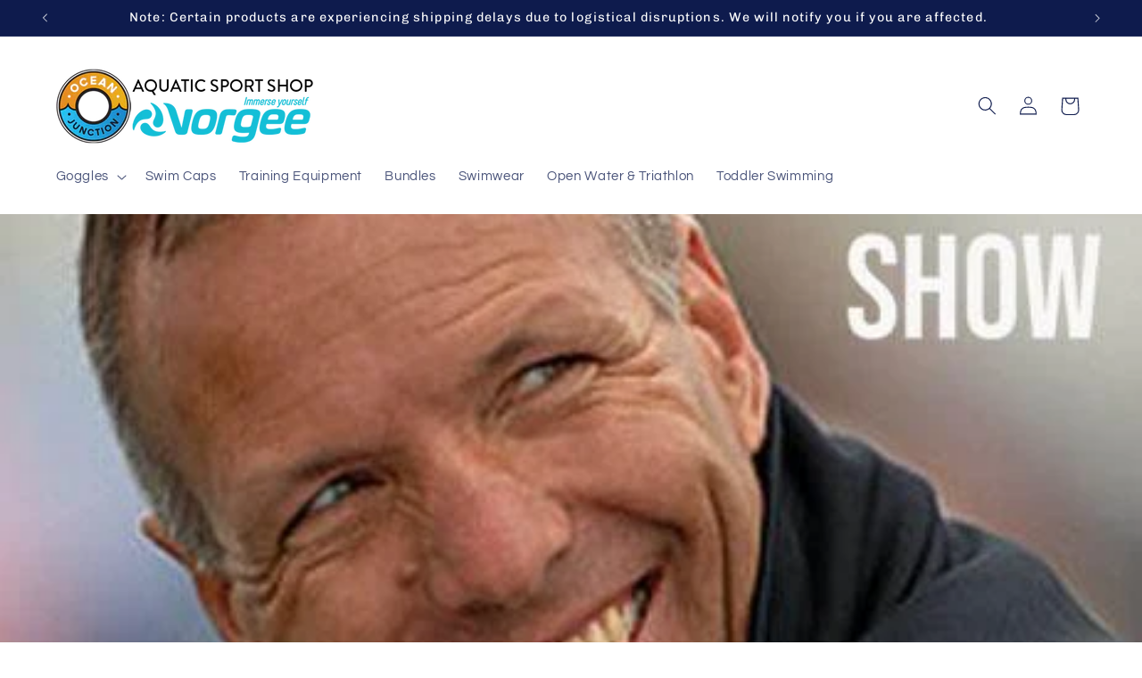

--- FILE ---
content_type: text/html; charset=utf-8
request_url: https://oceanjunction.com/blogs/wave-break/pierre-lafontaine-building-a-club-community-team-for-success
body_size: 41655
content:
<!doctype html>
<html class="no-js" lang="en">
  <head>
    <meta charset="utf-8">
    <meta http-equiv="X-UA-Compatible" content="IE=edge">
    <meta name="viewport" content="width=device-width,initial-scale=1">
    <meta name="theme-color" content="">
    <link rel="canonical" href="https://oceanjunction.com/blogs/wave-break/pierre-lafontaine-building-a-club-community-team-for-success"><link rel="icon" type="image/png" href="//oceanjunction.com/cdn/shop/files/OJ_logo_black_2020_07_21_16_52_30_UTC.png?crop=center&height=32&v=1738684957&width=32"><link rel="preconnect" href="https://fonts.shopifycdn.com" crossorigin>

    

<meta property="og:site_name" content="Ocean Junction">
<meta property="og:url" content="https://oceanjunction.com/blogs/wave-break/pierre-lafontaine-building-a-club-community-team-for-success">
<meta property="og:title" content="Pierre Lafontaine - Building a club, community &amp; team for success">
<meta property="og:type" content="article">
<meta property="og:description" content="Today we speak with Pierre LaFontaine, who has been coaching since 1976. He&#39;s a master of motivation currently resides in Ottawa as the head coach of Swim Ottawa. We talk with Pierre about his passion for fitness, coaching, swimming, and his passion for community. More available at www.oceanjunction.com"><meta property="og:image" content="http://oceanjunction.com/cdn/shop/articles/1618883256_Profile_a_825628ec-8367-4c7e-9ce5-40fb8926e9de.jpg?v=1618929141">
  <meta property="og:image:secure_url" content="https://oceanjunction.com/cdn/shop/articles/1618883256_Profile_a_825628ec-8367-4c7e-9ce5-40fb8926e9de.jpg?v=1618929141">
  <meta property="og:image:width" content="463">
  <meta property="og:image:height" content="423"><meta name="twitter:card" content="summary_large_image">
<meta name="twitter:title" content="Pierre Lafontaine - Building a club, community &amp; team for success">
<meta name="twitter:description" content="Today we speak with Pierre LaFontaine, who has been coaching since 1976. He&#39;s a master of motivation currently resides in Ottawa as the head coach of Swim Ottawa. We talk with Pierre about his passion for fitness, coaching, swimming, and his passion for community. More available at www.oceanjunction.com">


    <script src="//oceanjunction.com/cdn/shop/t/21/assets/constants.js?v=58251544750838685771690563757" defer="defer"></script>
    <script src="//oceanjunction.com/cdn/shop/t/21/assets/pubsub.js?v=158357773527763999511690563758" defer="defer"></script>
    <script src="//oceanjunction.com/cdn/shop/t/21/assets/global.js?v=54939145903281508041690563757" defer="defer"></script><script src="//oceanjunction.com/cdn/shop/t/21/assets/animations.js?v=88693664871331136111690563756" defer="defer"></script><script>window.performance && window.performance.mark && window.performance.mark('shopify.content_for_header.start');</script><meta name="google-site-verification" content="Z8BV9hkfUX7W1Y1wCRP-_FFShYqWroZTr1BG7ZYZZJ8">
<meta name="google-site-verification" content="Am1ZPqAmg4BCBb1v0uvFhIf3j76TC1jTZQNznykEf78">
<meta id="shopify-digital-wallet" name="shopify-digital-wallet" content="/15023692/digital_wallets/dialog">
<meta name="shopify-checkout-api-token" content="599529d23aba7e6e91387fe34220187e">
<meta id="in-context-paypal-metadata" data-shop-id="15023692" data-venmo-supported="false" data-environment="production" data-locale="en_US" data-paypal-v4="true" data-currency="CAD">
<link rel="alternate" type="application/atom+xml" title="Feed" href="/blogs/wave-break.atom" />
<script async="async" src="/checkouts/internal/preloads.js?locale=en-CA"></script>
<link rel="preconnect" href="https://shop.app" crossorigin="anonymous">
<script async="async" src="https://shop.app/checkouts/internal/preloads.js?locale=en-CA&shop_id=15023692" crossorigin="anonymous"></script>
<script id="apple-pay-shop-capabilities" type="application/json">{"shopId":15023692,"countryCode":"CA","currencyCode":"CAD","merchantCapabilities":["supports3DS"],"merchantId":"gid:\/\/shopify\/Shop\/15023692","merchantName":"Ocean Junction","requiredBillingContactFields":["postalAddress","email"],"requiredShippingContactFields":["postalAddress","email"],"shippingType":"shipping","supportedNetworks":["visa","masterCard","amex","discover","interac","jcb"],"total":{"type":"pending","label":"Ocean Junction","amount":"1.00"},"shopifyPaymentsEnabled":true,"supportsSubscriptions":true}</script>
<script id="shopify-features" type="application/json">{"accessToken":"599529d23aba7e6e91387fe34220187e","betas":["rich-media-storefront-analytics"],"domain":"oceanjunction.com","predictiveSearch":true,"shopId":15023692,"locale":"en"}</script>
<script>var Shopify = Shopify || {};
Shopify.shop = "jmc-distribution-ltd.myshopify.com";
Shopify.locale = "en";
Shopify.currency = {"active":"CAD","rate":"1.0"};
Shopify.country = "CA";
Shopify.theme = {"name":"Updated copy of Refresh","id":132175003822,"schema_name":"Refresh","schema_version":"11.0.0","theme_store_id":1567,"role":"main"};
Shopify.theme.handle = "null";
Shopify.theme.style = {"id":null,"handle":null};
Shopify.cdnHost = "oceanjunction.com/cdn";
Shopify.routes = Shopify.routes || {};
Shopify.routes.root = "/";</script>
<script type="module">!function(o){(o.Shopify=o.Shopify||{}).modules=!0}(window);</script>
<script>!function(o){function n(){var o=[];function n(){o.push(Array.prototype.slice.apply(arguments))}return n.q=o,n}var t=o.Shopify=o.Shopify||{};t.loadFeatures=n(),t.autoloadFeatures=n()}(window);</script>
<script>
  window.ShopifyPay = window.ShopifyPay || {};
  window.ShopifyPay.apiHost = "shop.app\/pay";
  window.ShopifyPay.redirectState = null;
</script>
<script id="shop-js-analytics" type="application/json">{"pageType":"article"}</script>
<script defer="defer" async type="module" src="//oceanjunction.com/cdn/shopifycloud/shop-js/modules/v2/client.init-shop-cart-sync_C5BV16lS.en.esm.js"></script>
<script defer="defer" async type="module" src="//oceanjunction.com/cdn/shopifycloud/shop-js/modules/v2/chunk.common_CygWptCX.esm.js"></script>
<script type="module">
  await import("//oceanjunction.com/cdn/shopifycloud/shop-js/modules/v2/client.init-shop-cart-sync_C5BV16lS.en.esm.js");
await import("//oceanjunction.com/cdn/shopifycloud/shop-js/modules/v2/chunk.common_CygWptCX.esm.js");

  window.Shopify.SignInWithShop?.initShopCartSync?.({"fedCMEnabled":true,"windoidEnabled":true});

</script>
<script>
  window.Shopify = window.Shopify || {};
  if (!window.Shopify.featureAssets) window.Shopify.featureAssets = {};
  window.Shopify.featureAssets['shop-js'] = {"shop-cart-sync":["modules/v2/client.shop-cart-sync_ZFArdW7E.en.esm.js","modules/v2/chunk.common_CygWptCX.esm.js"],"init-fed-cm":["modules/v2/client.init-fed-cm_CmiC4vf6.en.esm.js","modules/v2/chunk.common_CygWptCX.esm.js"],"shop-button":["modules/v2/client.shop-button_tlx5R9nI.en.esm.js","modules/v2/chunk.common_CygWptCX.esm.js"],"shop-cash-offers":["modules/v2/client.shop-cash-offers_DOA2yAJr.en.esm.js","modules/v2/chunk.common_CygWptCX.esm.js","modules/v2/chunk.modal_D71HUcav.esm.js"],"init-windoid":["modules/v2/client.init-windoid_sURxWdc1.en.esm.js","modules/v2/chunk.common_CygWptCX.esm.js"],"shop-toast-manager":["modules/v2/client.shop-toast-manager_ClPi3nE9.en.esm.js","modules/v2/chunk.common_CygWptCX.esm.js"],"init-shop-email-lookup-coordinator":["modules/v2/client.init-shop-email-lookup-coordinator_B8hsDcYM.en.esm.js","modules/v2/chunk.common_CygWptCX.esm.js"],"init-shop-cart-sync":["modules/v2/client.init-shop-cart-sync_C5BV16lS.en.esm.js","modules/v2/chunk.common_CygWptCX.esm.js"],"avatar":["modules/v2/client.avatar_BTnouDA3.en.esm.js"],"pay-button":["modules/v2/client.pay-button_FdsNuTd3.en.esm.js","modules/v2/chunk.common_CygWptCX.esm.js"],"init-customer-accounts":["modules/v2/client.init-customer-accounts_DxDtT_ad.en.esm.js","modules/v2/client.shop-login-button_C5VAVYt1.en.esm.js","modules/v2/chunk.common_CygWptCX.esm.js","modules/v2/chunk.modal_D71HUcav.esm.js"],"init-shop-for-new-customer-accounts":["modules/v2/client.init-shop-for-new-customer-accounts_ChsxoAhi.en.esm.js","modules/v2/client.shop-login-button_C5VAVYt1.en.esm.js","modules/v2/chunk.common_CygWptCX.esm.js","modules/v2/chunk.modal_D71HUcav.esm.js"],"shop-login-button":["modules/v2/client.shop-login-button_C5VAVYt1.en.esm.js","modules/v2/chunk.common_CygWptCX.esm.js","modules/v2/chunk.modal_D71HUcav.esm.js"],"init-customer-accounts-sign-up":["modules/v2/client.init-customer-accounts-sign-up_CPSyQ0Tj.en.esm.js","modules/v2/client.shop-login-button_C5VAVYt1.en.esm.js","modules/v2/chunk.common_CygWptCX.esm.js","modules/v2/chunk.modal_D71HUcav.esm.js"],"shop-follow-button":["modules/v2/client.shop-follow-button_Cva4Ekp9.en.esm.js","modules/v2/chunk.common_CygWptCX.esm.js","modules/v2/chunk.modal_D71HUcav.esm.js"],"checkout-modal":["modules/v2/client.checkout-modal_BPM8l0SH.en.esm.js","modules/v2/chunk.common_CygWptCX.esm.js","modules/v2/chunk.modal_D71HUcav.esm.js"],"lead-capture":["modules/v2/client.lead-capture_Bi8yE_yS.en.esm.js","modules/v2/chunk.common_CygWptCX.esm.js","modules/v2/chunk.modal_D71HUcav.esm.js"],"shop-login":["modules/v2/client.shop-login_D6lNrXab.en.esm.js","modules/v2/chunk.common_CygWptCX.esm.js","modules/v2/chunk.modal_D71HUcav.esm.js"],"payment-terms":["modules/v2/client.payment-terms_CZxnsJam.en.esm.js","modules/v2/chunk.common_CygWptCX.esm.js","modules/v2/chunk.modal_D71HUcav.esm.js"]};
</script>
<script>(function() {
  var isLoaded = false;
  function asyncLoad() {
    if (isLoaded) return;
    isLoaded = true;
    var urls = ["\/\/staticw2.yotpo.com\/JK6yaBN9CjZBqAh3PB1KbihyDSzR1heNdBHtQgvO\/widget.js?shop=jmc-distribution-ltd.myshopify.com","https:\/\/static.klaviyo.com\/onsite\/js\/klaviyo.js?company_id=J8PMjG\u0026shop=jmc-distribution-ltd.myshopify.com","\/\/shopify.privy.com\/widget.js?shop=jmc-distribution-ltd.myshopify.com","https:\/\/static.klaviyo.com\/onsite\/js\/klaviyo.js?company_id=Kphuff\u0026shop=jmc-distribution-ltd.myshopify.com","https:\/\/cdn-bundler.nice-team.net\/app\/js\/bundler.js?shop=jmc-distribution-ltd.myshopify.com","\/\/cdn.shopify.com\/proxy\/467dea211d85bb3170e29c4f33513acbfdae3aa75562d696c5f24273756412ce\/static.cdn.printful.com\/static\/js\/external\/shopify-product-customizer.js?v=0.28\u0026shop=jmc-distribution-ltd.myshopify.com\u0026sp-cache-control=cHVibGljLCBtYXgtYWdlPTkwMA","https:\/\/d1639lhkj5l89m.cloudfront.net\/js\/storefront\/uppromote.js?shop=jmc-distribution-ltd.myshopify.com","https:\/\/omnisnippet1.com\/platforms\/shopify.js?source=scriptTag\u0026v=2025-05-15T12\u0026shop=jmc-distribution-ltd.myshopify.com"];
    for (var i = 0; i < urls.length; i++) {
      var s = document.createElement('script');
      s.type = 'text/javascript';
      s.async = true;
      s.src = urls[i];
      var x = document.getElementsByTagName('script')[0];
      x.parentNode.insertBefore(s, x);
    }
  };
  if(window.attachEvent) {
    window.attachEvent('onload', asyncLoad);
  } else {
    window.addEventListener('load', asyncLoad, false);
  }
})();</script>
<script id="__st">var __st={"a":15023692,"offset":-28800,"reqid":"832a8dfa-8ac9-4c54-9bf8-0c3e53be54bb-1768672872","pageurl":"oceanjunction.com\/blogs\/wave-break\/pierre-lafontaine-building-a-club-community-team-for-success","s":"articles-555854659758","u":"4c304f3c4392","p":"article","rtyp":"article","rid":555854659758};</script>
<script>window.ShopifyPaypalV4VisibilityTracking = true;</script>
<script id="captcha-bootstrap">!function(){'use strict';const t='contact',e='account',n='new_comment',o=[[t,t],['blogs',n],['comments',n],[t,'customer']],c=[[e,'customer_login'],[e,'guest_login'],[e,'recover_customer_password'],[e,'create_customer']],r=t=>t.map((([t,e])=>`form[action*='/${t}']:not([data-nocaptcha='true']) input[name='form_type'][value='${e}']`)).join(','),a=t=>()=>t?[...document.querySelectorAll(t)].map((t=>t.form)):[];function s(){const t=[...o],e=r(t);return a(e)}const i='password',u='form_key',d=['recaptcha-v3-token','g-recaptcha-response','h-captcha-response',i],f=()=>{try{return window.sessionStorage}catch{return}},m='__shopify_v',_=t=>t.elements[u];function p(t,e,n=!1){try{const o=window.sessionStorage,c=JSON.parse(o.getItem(e)),{data:r}=function(t){const{data:e,action:n}=t;return t[m]||n?{data:e,action:n}:{data:t,action:n}}(c);for(const[e,n]of Object.entries(r))t.elements[e]&&(t.elements[e].value=n);n&&o.removeItem(e)}catch(o){console.error('form repopulation failed',{error:o})}}const l='form_type',E='cptcha';function T(t){t.dataset[E]=!0}const w=window,h=w.document,L='Shopify',v='ce_forms',y='captcha';let A=!1;((t,e)=>{const n=(g='f06e6c50-85a8-45c8-87d0-21a2b65856fe',I='https://cdn.shopify.com/shopifycloud/storefront-forms-hcaptcha/ce_storefront_forms_captcha_hcaptcha.v1.5.2.iife.js',D={infoText:'Protected by hCaptcha',privacyText:'Privacy',termsText:'Terms'},(t,e,n)=>{const o=w[L][v],c=o.bindForm;if(c)return c(t,g,e,D).then(n);var r;o.q.push([[t,g,e,D],n]),r=I,A||(h.body.append(Object.assign(h.createElement('script'),{id:'captcha-provider',async:!0,src:r})),A=!0)});var g,I,D;w[L]=w[L]||{},w[L][v]=w[L][v]||{},w[L][v].q=[],w[L][y]=w[L][y]||{},w[L][y].protect=function(t,e){n(t,void 0,e),T(t)},Object.freeze(w[L][y]),function(t,e,n,w,h,L){const[v,y,A,g]=function(t,e,n){const i=e?o:[],u=t?c:[],d=[...i,...u],f=r(d),m=r(i),_=r(d.filter((([t,e])=>n.includes(e))));return[a(f),a(m),a(_),s()]}(w,h,L),I=t=>{const e=t.target;return e instanceof HTMLFormElement?e:e&&e.form},D=t=>v().includes(t);t.addEventListener('submit',(t=>{const e=I(t);if(!e)return;const n=D(e)&&!e.dataset.hcaptchaBound&&!e.dataset.recaptchaBound,o=_(e),c=g().includes(e)&&(!o||!o.value);(n||c)&&t.preventDefault(),c&&!n&&(function(t){try{if(!f())return;!function(t){const e=f();if(!e)return;const n=_(t);if(!n)return;const o=n.value;o&&e.removeItem(o)}(t);const e=Array.from(Array(32),(()=>Math.random().toString(36)[2])).join('');!function(t,e){_(t)||t.append(Object.assign(document.createElement('input'),{type:'hidden',name:u})),t.elements[u].value=e}(t,e),function(t,e){const n=f();if(!n)return;const o=[...t.querySelectorAll(`input[type='${i}']`)].map((({name:t})=>t)),c=[...d,...o],r={};for(const[a,s]of new FormData(t).entries())c.includes(a)||(r[a]=s);n.setItem(e,JSON.stringify({[m]:1,action:t.action,data:r}))}(t,e)}catch(e){console.error('failed to persist form',e)}}(e),e.submit())}));const S=(t,e)=>{t&&!t.dataset[E]&&(n(t,e.some((e=>e===t))),T(t))};for(const o of['focusin','change'])t.addEventListener(o,(t=>{const e=I(t);D(e)&&S(e,y())}));const B=e.get('form_key'),M=e.get(l),P=B&&M;t.addEventListener('DOMContentLoaded',(()=>{const t=y();if(P)for(const e of t)e.elements[l].value===M&&p(e,B);[...new Set([...A(),...v().filter((t=>'true'===t.dataset.shopifyCaptcha))])].forEach((e=>S(e,t)))}))}(h,new URLSearchParams(w.location.search),n,t,e,['guest_login'])})(!0,!0)}();</script>
<script integrity="sha256-4kQ18oKyAcykRKYeNunJcIwy7WH5gtpwJnB7kiuLZ1E=" data-source-attribution="shopify.loadfeatures" defer="defer" src="//oceanjunction.com/cdn/shopifycloud/storefront/assets/storefront/load_feature-a0a9edcb.js" crossorigin="anonymous"></script>
<script crossorigin="anonymous" defer="defer" src="//oceanjunction.com/cdn/shopifycloud/storefront/assets/shopify_pay/storefront-65b4c6d7.js?v=20250812"></script>
<script data-source-attribution="shopify.dynamic_checkout.dynamic.init">var Shopify=Shopify||{};Shopify.PaymentButton=Shopify.PaymentButton||{isStorefrontPortableWallets:!0,init:function(){window.Shopify.PaymentButton.init=function(){};var t=document.createElement("script");t.src="https://oceanjunction.com/cdn/shopifycloud/portable-wallets/latest/portable-wallets.en.js",t.type="module",document.head.appendChild(t)}};
</script>
<script data-source-attribution="shopify.dynamic_checkout.buyer_consent">
  function portableWalletsHideBuyerConsent(e){var t=document.getElementById("shopify-buyer-consent"),n=document.getElementById("shopify-subscription-policy-button");t&&n&&(t.classList.add("hidden"),t.setAttribute("aria-hidden","true"),n.removeEventListener("click",e))}function portableWalletsShowBuyerConsent(e){var t=document.getElementById("shopify-buyer-consent"),n=document.getElementById("shopify-subscription-policy-button");t&&n&&(t.classList.remove("hidden"),t.removeAttribute("aria-hidden"),n.addEventListener("click",e))}window.Shopify?.PaymentButton&&(window.Shopify.PaymentButton.hideBuyerConsent=portableWalletsHideBuyerConsent,window.Shopify.PaymentButton.showBuyerConsent=portableWalletsShowBuyerConsent);
</script>
<script data-source-attribution="shopify.dynamic_checkout.cart.bootstrap">document.addEventListener("DOMContentLoaded",(function(){function t(){return document.querySelector("shopify-accelerated-checkout-cart, shopify-accelerated-checkout")}if(t())Shopify.PaymentButton.init();else{new MutationObserver((function(e,n){t()&&(Shopify.PaymentButton.init(),n.disconnect())})).observe(document.body,{childList:!0,subtree:!0})}}));
</script>
<link id="shopify-accelerated-checkout-styles" rel="stylesheet" media="screen" href="https://oceanjunction.com/cdn/shopifycloud/portable-wallets/latest/accelerated-checkout-backwards-compat.css" crossorigin="anonymous">
<style id="shopify-accelerated-checkout-cart">
        #shopify-buyer-consent {
  margin-top: 1em;
  display: inline-block;
  width: 100%;
}

#shopify-buyer-consent.hidden {
  display: none;
}

#shopify-subscription-policy-button {
  background: none;
  border: none;
  padding: 0;
  text-decoration: underline;
  font-size: inherit;
  cursor: pointer;
}

#shopify-subscription-policy-button::before {
  box-shadow: none;
}

      </style>
<script id="sections-script" data-sections="header" defer="defer" src="//oceanjunction.com/cdn/shop/t/21/compiled_assets/scripts.js?v=7091"></script>
<script>window.performance && window.performance.mark && window.performance.mark('shopify.content_for_header.end');</script>


    <style data-shopify>
      @font-face {
  font-family: Questrial;
  font-weight: 400;
  font-style: normal;
  font-display: swap;
  src: url("//oceanjunction.com/cdn/fonts/questrial/questrial_n4.66abac5d8209a647b4bf8089b0451928ef144c07.woff2") format("woff2"),
       url("//oceanjunction.com/cdn/fonts/questrial/questrial_n4.e86c53e77682db9bf4b0ee2dd71f214dc16adda4.woff") format("woff");
}

      
      
      
      @font-face {
  font-family: Chivo;
  font-weight: 400;
  font-style: normal;
  font-display: swap;
  src: url("//oceanjunction.com/cdn/fonts/chivo/chivo_n4.059fadbbf52d9f02350103459eb216e4b24c4661.woff2") format("woff2"),
       url("//oceanjunction.com/cdn/fonts/chivo/chivo_n4.f2f8fca8b7ff9f510fa7f09ffe5448b3504bccf5.woff") format("woff");
}


      
        :root,
        .color-background-1 {
          --color-background: 255,255,255;
        
          --gradient-background: #ffffff;
        
        --color-foreground: 14,27,77;
        --color-shadow: 14,27,77;
        --color-button: 71,112,219;
        --color-button-text: 239,240,245;
        --color-secondary-button: 255,255,255;
        --color-secondary-button-text: 14,27,77;
        --color-link: 14,27,77;
        --color-badge-foreground: 14,27,77;
        --color-badge-background: 255,255,255;
        --color-badge-border: 14,27,77;
        --payment-terms-background-color: rgb(255 255 255);
      }
      
        
        .color-background-2 {
          --color-background: 255,255,255;
        
          --gradient-background: #ffffff;
        
        --color-foreground: 14,27,77;
        --color-shadow: 14,27,77;
        --color-button: 14,27,77;
        --color-button-text: 255,255,255;
        --color-secondary-button: 255,255,255;
        --color-secondary-button-text: 14,27,77;
        --color-link: 14,27,77;
        --color-badge-foreground: 14,27,77;
        --color-badge-background: 255,255,255;
        --color-badge-border: 14,27,77;
        --payment-terms-background-color: rgb(255 255 255);
      }
      
        
        .color-inverse {
          --color-background: 14,27,77;
        
          --gradient-background: #0e1b4d;
        
        --color-foreground: 255,255,255;
        --color-shadow: 14,27,77;
        --color-button: 255,255,255;
        --color-button-text: 14,27,77;
        --color-secondary-button: 14,27,77;
        --color-secondary-button-text: 255,255,255;
        --color-link: 255,255,255;
        --color-badge-foreground: 255,255,255;
        --color-badge-background: 14,27,77;
        --color-badge-border: 255,255,255;
        --payment-terms-background-color: rgb(14 27 77);
      }
      
        
        .color-accent-1 {
          --color-background: 71,112,219;
        
          --gradient-background: #4770db;
        
        --color-foreground: 255,255,255;
        --color-shadow: 14,27,77;
        --color-button: 255,255,255;
        --color-button-text: 71,112,219;
        --color-secondary-button: 71,112,219;
        --color-secondary-button-text: 255,255,255;
        --color-link: 255,255,255;
        --color-badge-foreground: 255,255,255;
        --color-badge-background: 71,112,219;
        --color-badge-border: 255,255,255;
        --payment-terms-background-color: rgb(71 112 219);
      }
      
        
        .color-accent-2 {
          --color-background: 14,27,77;
        
          --gradient-background: #0e1b4d;
        
        --color-foreground: 255,255,255;
        --color-shadow: 14,27,77;
        --color-button: 255,255,255;
        --color-button-text: 14,27,77;
        --color-secondary-button: 14,27,77;
        --color-secondary-button-text: 255,255,255;
        --color-link: 255,255,255;
        --color-badge-foreground: 255,255,255;
        --color-badge-background: 14,27,77;
        --color-badge-border: 255,255,255;
        --payment-terms-background-color: rgb(14 27 77);
      }
      
        
        .color-scheme-dbeecee1-101f-49a3-a1bd-b3045d762e67 {
          --color-background: 255,255,255;
        
          --gradient-background: #ffffff;
        
        --color-foreground: 14,27,77;
        --color-shadow: 14,27,77;
        --color-button: 71,112,219;
        --color-button-text: 239,240,245;
        --color-secondary-button: 255,255,255;
        --color-secondary-button-text: 14,27,77;
        --color-link: 14,27,77;
        --color-badge-foreground: 14,27,77;
        --color-badge-background: 255,255,255;
        --color-badge-border: 14,27,77;
        --payment-terms-background-color: rgb(255 255 255);
      }
      
        
        .color-scheme-dbe4ca48-8efc-4df7-813e-f761a61d97de {
          --color-background: 255,255,255;
        
          --gradient-background: #ffffff;
        
        --color-foreground: 14,27,77;
        --color-shadow: 14,27,77;
        --color-button: 71,112,219;
        --color-button-text: 239,240,245;
        --color-secondary-button: 255,255,255;
        --color-secondary-button-text: 14,27,77;
        --color-link: 14,27,77;
        --color-badge-foreground: 14,27,77;
        --color-badge-background: 255,255,255;
        --color-badge-border: 14,27,77;
        --payment-terms-background-color: rgb(255 255 255);
      }
      
        
        .color-scheme-412d4b04-f257-4f80-bf74-ef865a4e3c0d {
          --color-background: 255,255,255;
        
          --gradient-background: #ffffff;
        
        --color-foreground: 14,27,77;
        --color-shadow: 14,27,77;
        --color-button: 71,112,219;
        --color-button-text: 239,240,245;
        --color-secondary-button: 255,255,255;
        --color-secondary-button-text: 14,27,77;
        --color-link: 14,27,77;
        --color-badge-foreground: 14,27,77;
        --color-badge-background: 255,255,255;
        --color-badge-border: 14,27,77;
        --payment-terms-background-color: rgb(255 255 255);
      }
      

      body, .color-background-1, .color-background-2, .color-inverse, .color-accent-1, .color-accent-2, .color-scheme-dbeecee1-101f-49a3-a1bd-b3045d762e67, .color-scheme-dbe4ca48-8efc-4df7-813e-f761a61d97de, .color-scheme-412d4b04-f257-4f80-bf74-ef865a4e3c0d {
        color: rgba(var(--color-foreground), 0.75);
        background-color: rgb(var(--color-background));
      }

      :root {
        --font-body-family: Questrial, sans-serif;
        --font-body-style: normal;
        --font-body-weight: 400;
        --font-body-weight-bold: 700;

        --font-heading-family: Chivo, sans-serif;
        --font-heading-style: normal;
        --font-heading-weight: 400;

        --font-body-scale: 1.05;
        --font-heading-scale: 1.0476190476190477;

        --media-padding: px;
        --media-border-opacity: 0.1;
        --media-border-width: 0px;
        --media-radius: 20px;
        --media-shadow-opacity: 0.0;
        --media-shadow-horizontal-offset: 0px;
        --media-shadow-vertical-offset: 4px;
        --media-shadow-blur-radius: 5px;
        --media-shadow-visible: 0;

        --page-width: 120rem;
        --page-width-margin: 0rem;

        --product-card-image-padding: 1.6rem;
        --product-card-corner-radius: 1.8rem;
        --product-card-text-alignment: left;
        --product-card-border-width: 0.1rem;
        --product-card-border-opacity: 1.0;
        --product-card-shadow-opacity: 0.0;
        --product-card-shadow-visible: 0;
        --product-card-shadow-horizontal-offset: 0.0rem;
        --product-card-shadow-vertical-offset: 0.4rem;
        --product-card-shadow-blur-radius: 0.5rem;

        --collection-card-image-padding: 1.6rem;
        --collection-card-corner-radius: 1.8rem;
        --collection-card-text-alignment: left;
        --collection-card-border-width: 0.1rem;
        --collection-card-border-opacity: 1.0;
        --collection-card-shadow-opacity: 0.0;
        --collection-card-shadow-visible: 0;
        --collection-card-shadow-horizontal-offset: 0.0rem;
        --collection-card-shadow-vertical-offset: 0.4rem;
        --collection-card-shadow-blur-radius: 0.5rem;

        --blog-card-image-padding: 1.6rem;
        --blog-card-corner-radius: 1.8rem;
        --blog-card-text-alignment: left;
        --blog-card-border-width: 0.1rem;
        --blog-card-border-opacity: 1.0;
        --blog-card-shadow-opacity: 0.0;
        --blog-card-shadow-visible: 0;
        --blog-card-shadow-horizontal-offset: 0.0rem;
        --blog-card-shadow-vertical-offset: 0.4rem;
        --blog-card-shadow-blur-radius: 0.5rem;

        --badge-corner-radius: 0.0rem;

        --popup-border-width: 1px;
        --popup-border-opacity: 0.1;
        --popup-corner-radius: 18px;
        --popup-shadow-opacity: 0.0;
        --popup-shadow-horizontal-offset: 0px;
        --popup-shadow-vertical-offset: 4px;
        --popup-shadow-blur-radius: 5px;

        --drawer-border-width: 0px;
        --drawer-border-opacity: 0.1;
        --drawer-shadow-opacity: 0.0;
        --drawer-shadow-horizontal-offset: 0px;
        --drawer-shadow-vertical-offset: 4px;
        --drawer-shadow-blur-radius: 5px;

        --spacing-sections-desktop: 0px;
        --spacing-sections-mobile: 0px;

        --grid-desktop-vertical-spacing: 28px;
        --grid-desktop-horizontal-spacing: 28px;
        --grid-mobile-vertical-spacing: 14px;
        --grid-mobile-horizontal-spacing: 14px;

        --text-boxes-border-opacity: 0.1;
        --text-boxes-border-width: 0px;
        --text-boxes-radius: 20px;
        --text-boxes-shadow-opacity: 0.0;
        --text-boxes-shadow-visible: 0;
        --text-boxes-shadow-horizontal-offset: 0px;
        --text-boxes-shadow-vertical-offset: 4px;
        --text-boxes-shadow-blur-radius: 5px;

        --buttons-radius: 40px;
        --buttons-radius-outset: 41px;
        --buttons-border-width: 1px;
        --buttons-border-opacity: 1.0;
        --buttons-shadow-opacity: 0.0;
        --buttons-shadow-visible: 0;
        --buttons-shadow-horizontal-offset: 0px;
        --buttons-shadow-vertical-offset: 4px;
        --buttons-shadow-blur-radius: 5px;
        --buttons-border-offset: 0.3px;

        --inputs-radius: 26px;
        --inputs-border-width: 1px;
        --inputs-border-opacity: 0.55;
        --inputs-shadow-opacity: 0.0;
        --inputs-shadow-horizontal-offset: 0px;
        --inputs-margin-offset: 0px;
        --inputs-shadow-vertical-offset: 4px;
        --inputs-shadow-blur-radius: 5px;
        --inputs-radius-outset: 27px;

        --variant-pills-radius: 40px;
        --variant-pills-border-width: 1px;
        --variant-pills-border-opacity: 0.55;
        --variant-pills-shadow-opacity: 0.0;
        --variant-pills-shadow-horizontal-offset: 0px;
        --variant-pills-shadow-vertical-offset: 4px;
        --variant-pills-shadow-blur-radius: 5px;
      }

      *,
      *::before,
      *::after {
        box-sizing: inherit;
      }

      html {
        box-sizing: border-box;
        font-size: calc(var(--font-body-scale) * 62.5%);
        height: 100%;
      }

      body {
        display: grid;
        grid-template-rows: auto auto 1fr auto;
        grid-template-columns: 100%;
        min-height: 100%;
        margin: 0;
        font-size: 1.5rem;
        letter-spacing: 0.06rem;
        line-height: calc(1 + 0.8 / var(--font-body-scale));
        font-family: var(--font-body-family);
        font-style: var(--font-body-style);
        font-weight: var(--font-body-weight);
      }

      @media screen and (min-width: 750px) {
        body {
          font-size: 1.6rem;
        }
      }
    </style>

    <link href="//oceanjunction.com/cdn/shop/t/21/assets/base.css?v=857188114327262331690563756" rel="stylesheet" type="text/css" media="all" />
<link rel="preload" as="font" href="//oceanjunction.com/cdn/fonts/questrial/questrial_n4.66abac5d8209a647b4bf8089b0451928ef144c07.woff2" type="font/woff2" crossorigin><link rel="preload" as="font" href="//oceanjunction.com/cdn/fonts/chivo/chivo_n4.059fadbbf52d9f02350103459eb216e4b24c4661.woff2" type="font/woff2" crossorigin><link
        rel="stylesheet"
        href="//oceanjunction.com/cdn/shop/t/21/assets/component-predictive-search.css?v=118923337488134913561690563757"
        media="print"
        onload="this.media='all'"
      ><script>
      document.documentElement.className = document.documentElement.className.replace('no-js', 'js');
      if (Shopify.designMode) {
        document.documentElement.classList.add('shopify-design-mode');
      }
    </script>
  <!-- BEGIN app block: shopify://apps/smart-seo/blocks/smartseo/7b0a6064-ca2e-4392-9a1d-8c43c942357b --><meta name="smart-seo-integrated" content="true" /><!-- metatagsSavedToSEOFields: false --><!-- BEGIN app snippet: smartseo.article.metatags --><!-- article_seo_template_metafield:  --><title>Pierre Lafontaine - Building a club, community &amp; team for success</title>
<meta name="description" content="Today we speak with Pierre LaFontaine, who has been coaching since 1976. He&#39;s a master of motivation currently resides in Ottawa as the head coach of Swim Ottawa. We talk with Pierre about his passion for fitness, coaching, swimming, and his passion for community. More available at www.oceanjunction.com" />
<meta name="smartseo-timestamp" content="0" /><!-- END app snippet --><!-- END app block --><!-- BEGIN app block: shopify://apps/yotpo-product-reviews/blocks/reviews_tab/eb7dfd7d-db44-4334-bc49-c893b51b36cf -->



<!-- END app block --><!-- BEGIN app block: shopify://apps/yotpo-product-reviews/blocks/settings/eb7dfd7d-db44-4334-bc49-c893b51b36cf -->


  <script type="text/javascript" src="https://cdn-widgetsrepository.yotpo.com/v1/loader/JK6yaBN9CjZBqAh3PB1KbihyDSzR1heNdBHtQgvO?languageCode=en" async></script>



  
<!-- END app block --><link href="https://monorail-edge.shopifysvc.com" rel="dns-prefetch">
<script>(function(){if ("sendBeacon" in navigator && "performance" in window) {try {var session_token_from_headers = performance.getEntriesByType('navigation')[0].serverTiming.find(x => x.name == '_s').description;} catch {var session_token_from_headers = undefined;}var session_cookie_matches = document.cookie.match(/_shopify_s=([^;]*)/);var session_token_from_cookie = session_cookie_matches && session_cookie_matches.length === 2 ? session_cookie_matches[1] : "";var session_token = session_token_from_headers || session_token_from_cookie || "";function handle_abandonment_event(e) {var entries = performance.getEntries().filter(function(entry) {return /monorail-edge.shopifysvc.com/.test(entry.name);});if (!window.abandonment_tracked && entries.length === 0) {window.abandonment_tracked = true;var currentMs = Date.now();var navigation_start = performance.timing.navigationStart;var payload = {shop_id: 15023692,url: window.location.href,navigation_start,duration: currentMs - navigation_start,session_token,page_type: "article"};window.navigator.sendBeacon("https://monorail-edge.shopifysvc.com/v1/produce", JSON.stringify({schema_id: "online_store_buyer_site_abandonment/1.1",payload: payload,metadata: {event_created_at_ms: currentMs,event_sent_at_ms: currentMs}}));}}window.addEventListener('pagehide', handle_abandonment_event);}}());</script>
<script id="web-pixels-manager-setup">(function e(e,d,r,n,o){if(void 0===o&&(o={}),!Boolean(null===(a=null===(i=window.Shopify)||void 0===i?void 0:i.analytics)||void 0===a?void 0:a.replayQueue)){var i,a;window.Shopify=window.Shopify||{};var t=window.Shopify;t.analytics=t.analytics||{};var s=t.analytics;s.replayQueue=[],s.publish=function(e,d,r){return s.replayQueue.push([e,d,r]),!0};try{self.performance.mark("wpm:start")}catch(e){}var l=function(){var e={modern:/Edge?\/(1{2}[4-9]|1[2-9]\d|[2-9]\d{2}|\d{4,})\.\d+(\.\d+|)|Firefox\/(1{2}[4-9]|1[2-9]\d|[2-9]\d{2}|\d{4,})\.\d+(\.\d+|)|Chrom(ium|e)\/(9{2}|\d{3,})\.\d+(\.\d+|)|(Maci|X1{2}).+ Version\/(15\.\d+|(1[6-9]|[2-9]\d|\d{3,})\.\d+)([,.]\d+|)( \(\w+\)|)( Mobile\/\w+|) Safari\/|Chrome.+OPR\/(9{2}|\d{3,})\.\d+\.\d+|(CPU[ +]OS|iPhone[ +]OS|CPU[ +]iPhone|CPU IPhone OS|CPU iPad OS)[ +]+(15[._]\d+|(1[6-9]|[2-9]\d|\d{3,})[._]\d+)([._]\d+|)|Android:?[ /-](13[3-9]|1[4-9]\d|[2-9]\d{2}|\d{4,})(\.\d+|)(\.\d+|)|Android.+Firefox\/(13[5-9]|1[4-9]\d|[2-9]\d{2}|\d{4,})\.\d+(\.\d+|)|Android.+Chrom(ium|e)\/(13[3-9]|1[4-9]\d|[2-9]\d{2}|\d{4,})\.\d+(\.\d+|)|SamsungBrowser\/([2-9]\d|\d{3,})\.\d+/,legacy:/Edge?\/(1[6-9]|[2-9]\d|\d{3,})\.\d+(\.\d+|)|Firefox\/(5[4-9]|[6-9]\d|\d{3,})\.\d+(\.\d+|)|Chrom(ium|e)\/(5[1-9]|[6-9]\d|\d{3,})\.\d+(\.\d+|)([\d.]+$|.*Safari\/(?![\d.]+ Edge\/[\d.]+$))|(Maci|X1{2}).+ Version\/(10\.\d+|(1[1-9]|[2-9]\d|\d{3,})\.\d+)([,.]\d+|)( \(\w+\)|)( Mobile\/\w+|) Safari\/|Chrome.+OPR\/(3[89]|[4-9]\d|\d{3,})\.\d+\.\d+|(CPU[ +]OS|iPhone[ +]OS|CPU[ +]iPhone|CPU IPhone OS|CPU iPad OS)[ +]+(10[._]\d+|(1[1-9]|[2-9]\d|\d{3,})[._]\d+)([._]\d+|)|Android:?[ /-](13[3-9]|1[4-9]\d|[2-9]\d{2}|\d{4,})(\.\d+|)(\.\d+|)|Mobile Safari.+OPR\/([89]\d|\d{3,})\.\d+\.\d+|Android.+Firefox\/(13[5-9]|1[4-9]\d|[2-9]\d{2}|\d{4,})\.\d+(\.\d+|)|Android.+Chrom(ium|e)\/(13[3-9]|1[4-9]\d|[2-9]\d{2}|\d{4,})\.\d+(\.\d+|)|Android.+(UC? ?Browser|UCWEB|U3)[ /]?(15\.([5-9]|\d{2,})|(1[6-9]|[2-9]\d|\d{3,})\.\d+)\.\d+|SamsungBrowser\/(5\.\d+|([6-9]|\d{2,})\.\d+)|Android.+MQ{2}Browser\/(14(\.(9|\d{2,})|)|(1[5-9]|[2-9]\d|\d{3,})(\.\d+|))(\.\d+|)|K[Aa][Ii]OS\/(3\.\d+|([4-9]|\d{2,})\.\d+)(\.\d+|)/},d=e.modern,r=e.legacy,n=navigator.userAgent;return n.match(d)?"modern":n.match(r)?"legacy":"unknown"}(),u="modern"===l?"modern":"legacy",c=(null!=n?n:{modern:"",legacy:""})[u],f=function(e){return[e.baseUrl,"/wpm","/b",e.hashVersion,"modern"===e.buildTarget?"m":"l",".js"].join("")}({baseUrl:d,hashVersion:r,buildTarget:u}),m=function(e){var d=e.version,r=e.bundleTarget,n=e.surface,o=e.pageUrl,i=e.monorailEndpoint;return{emit:function(e){var a=e.status,t=e.errorMsg,s=(new Date).getTime(),l=JSON.stringify({metadata:{event_sent_at_ms:s},events:[{schema_id:"web_pixels_manager_load/3.1",payload:{version:d,bundle_target:r,page_url:o,status:a,surface:n,error_msg:t},metadata:{event_created_at_ms:s}}]});if(!i)return console&&console.warn&&console.warn("[Web Pixels Manager] No Monorail endpoint provided, skipping logging."),!1;try{return self.navigator.sendBeacon.bind(self.navigator)(i,l)}catch(e){}var u=new XMLHttpRequest;try{return u.open("POST",i,!0),u.setRequestHeader("Content-Type","text/plain"),u.send(l),!0}catch(e){return console&&console.warn&&console.warn("[Web Pixels Manager] Got an unhandled error while logging to Monorail."),!1}}}}({version:r,bundleTarget:l,surface:e.surface,pageUrl:self.location.href,monorailEndpoint:e.monorailEndpoint});try{o.browserTarget=l,function(e){var d=e.src,r=e.async,n=void 0===r||r,o=e.onload,i=e.onerror,a=e.sri,t=e.scriptDataAttributes,s=void 0===t?{}:t,l=document.createElement("script"),u=document.querySelector("head"),c=document.querySelector("body");if(l.async=n,l.src=d,a&&(l.integrity=a,l.crossOrigin="anonymous"),s)for(var f in s)if(Object.prototype.hasOwnProperty.call(s,f))try{l.dataset[f]=s[f]}catch(e){}if(o&&l.addEventListener("load",o),i&&l.addEventListener("error",i),u)u.appendChild(l);else{if(!c)throw new Error("Did not find a head or body element to append the script");c.appendChild(l)}}({src:f,async:!0,onload:function(){if(!function(){var e,d;return Boolean(null===(d=null===(e=window.Shopify)||void 0===e?void 0:e.analytics)||void 0===d?void 0:d.initialized)}()){var d=window.webPixelsManager.init(e)||void 0;if(d){var r=window.Shopify.analytics;r.replayQueue.forEach((function(e){var r=e[0],n=e[1],o=e[2];d.publishCustomEvent(r,n,o)})),r.replayQueue=[],r.publish=d.publishCustomEvent,r.visitor=d.visitor,r.initialized=!0}}},onerror:function(){return m.emit({status:"failed",errorMsg:"".concat(f," has failed to load")})},sri:function(e){var d=/^sha384-[A-Za-z0-9+/=]+$/;return"string"==typeof e&&d.test(e)}(c)?c:"",scriptDataAttributes:o}),m.emit({status:"loading"})}catch(e){m.emit({status:"failed",errorMsg:(null==e?void 0:e.message)||"Unknown error"})}}})({shopId: 15023692,storefrontBaseUrl: "https://oceanjunction.com",extensionsBaseUrl: "https://extensions.shopifycdn.com/cdn/shopifycloud/web-pixels-manager",monorailEndpoint: "https://monorail-edge.shopifysvc.com/unstable/produce_batch",surface: "storefront-renderer",enabledBetaFlags: ["2dca8a86"],webPixelsConfigList: [{"id":"1540456622","configuration":"{\"shopId\":\"38988\",\"env\":\"production\",\"metaData\":\"[]\"}","eventPayloadVersion":"v1","runtimeContext":"STRICT","scriptVersion":"8e11013497942cd9be82d03af35714e6","type":"APP","apiClientId":2773553,"privacyPurposes":[],"dataSharingAdjustments":{"protectedCustomerApprovalScopes":["read_customer_address","read_customer_email","read_customer_name","read_customer_personal_data","read_customer_phone"]}},{"id":"1294565550","configuration":"{\"yotpoStoreId\":\"JK6yaBN9CjZBqAh3PB1KbihyDSzR1heNdBHtQgvO\"}","eventPayloadVersion":"v1","runtimeContext":"STRICT","scriptVersion":"8bb37a256888599d9a3d57f0551d3859","type":"APP","apiClientId":70132,"privacyPurposes":["ANALYTICS","MARKETING","SALE_OF_DATA"],"dataSharingAdjustments":{"protectedCustomerApprovalScopes":["read_customer_address","read_customer_email","read_customer_name","read_customer_personal_data","read_customer_phone"]}},{"id":"520913070","configuration":"{\"config\":\"{\\\"pixel_id\\\":\\\"G-EWDHQ1KGFH\\\",\\\"target_country\\\":\\\"CA\\\",\\\"gtag_events\\\":[{\\\"type\\\":\\\"begin_checkout\\\",\\\"action_label\\\":\\\"G-EWDHQ1KGFH\\\"},{\\\"type\\\":\\\"search\\\",\\\"action_label\\\":\\\"G-EWDHQ1KGFH\\\"},{\\\"type\\\":\\\"view_item\\\",\\\"action_label\\\":[\\\"G-EWDHQ1KGFH\\\",\\\"MC-2W274355V8\\\"]},{\\\"type\\\":\\\"purchase\\\",\\\"action_label\\\":[\\\"G-EWDHQ1KGFH\\\",\\\"MC-2W274355V8\\\"]},{\\\"type\\\":\\\"page_view\\\",\\\"action_label\\\":[\\\"G-EWDHQ1KGFH\\\",\\\"MC-2W274355V8\\\"]},{\\\"type\\\":\\\"add_payment_info\\\",\\\"action_label\\\":\\\"G-EWDHQ1KGFH\\\"},{\\\"type\\\":\\\"add_to_cart\\\",\\\"action_label\\\":\\\"G-EWDHQ1KGFH\\\"}],\\\"enable_monitoring_mode\\\":false}\"}","eventPayloadVersion":"v1","runtimeContext":"OPEN","scriptVersion":"b2a88bafab3e21179ed38636efcd8a93","type":"APP","apiClientId":1780363,"privacyPurposes":[],"dataSharingAdjustments":{"protectedCustomerApprovalScopes":["read_customer_address","read_customer_email","read_customer_name","read_customer_personal_data","read_customer_phone"]}},{"id":"222757038","configuration":"{\"pixel_id\":\"388468589057725\",\"pixel_type\":\"facebook_pixel\",\"metaapp_system_user_token\":\"-\"}","eventPayloadVersion":"v1","runtimeContext":"OPEN","scriptVersion":"ca16bc87fe92b6042fbaa3acc2fbdaa6","type":"APP","apiClientId":2329312,"privacyPurposes":["ANALYTICS","MARKETING","SALE_OF_DATA"],"dataSharingAdjustments":{"protectedCustomerApprovalScopes":["read_customer_address","read_customer_email","read_customer_name","read_customer_personal_data","read_customer_phone"]}},{"id":"82870446","configuration":"{\"tagID\":\"2613119520381\"}","eventPayloadVersion":"v1","runtimeContext":"STRICT","scriptVersion":"18031546ee651571ed29edbe71a3550b","type":"APP","apiClientId":3009811,"privacyPurposes":["ANALYTICS","MARKETING","SALE_OF_DATA"],"dataSharingAdjustments":{"protectedCustomerApprovalScopes":["read_customer_address","read_customer_email","read_customer_name","read_customer_personal_data","read_customer_phone"]}},{"id":"52560046","eventPayloadVersion":"v1","runtimeContext":"LAX","scriptVersion":"1","type":"CUSTOM","privacyPurposes":["MARKETING"],"name":"Meta pixel (migrated)"},{"id":"shopify-app-pixel","configuration":"{}","eventPayloadVersion":"v1","runtimeContext":"STRICT","scriptVersion":"0450","apiClientId":"shopify-pixel","type":"APP","privacyPurposes":["ANALYTICS","MARKETING"]},{"id":"shopify-custom-pixel","eventPayloadVersion":"v1","runtimeContext":"LAX","scriptVersion":"0450","apiClientId":"shopify-pixel","type":"CUSTOM","privacyPurposes":["ANALYTICS","MARKETING"]}],isMerchantRequest: false,initData: {"shop":{"name":"Ocean Junction","paymentSettings":{"currencyCode":"CAD"},"myshopifyDomain":"jmc-distribution-ltd.myshopify.com","countryCode":"CA","storefrontUrl":"https:\/\/oceanjunction.com"},"customer":null,"cart":null,"checkout":null,"productVariants":[],"purchasingCompany":null},},"https://oceanjunction.com/cdn","fcfee988w5aeb613cpc8e4bc33m6693e112",{"modern":"","legacy":""},{"shopId":"15023692","storefrontBaseUrl":"https:\/\/oceanjunction.com","extensionBaseUrl":"https:\/\/extensions.shopifycdn.com\/cdn\/shopifycloud\/web-pixels-manager","surface":"storefront-renderer","enabledBetaFlags":"[\"2dca8a86\"]","isMerchantRequest":"false","hashVersion":"fcfee988w5aeb613cpc8e4bc33m6693e112","publish":"custom","events":"[[\"page_viewed\",{}]]"});</script><script>
  window.ShopifyAnalytics = window.ShopifyAnalytics || {};
  window.ShopifyAnalytics.meta = window.ShopifyAnalytics.meta || {};
  window.ShopifyAnalytics.meta.currency = 'CAD';
  var meta = {"page":{"pageType":"article","resourceType":"article","resourceId":555854659758,"requestId":"832a8dfa-8ac9-4c54-9bf8-0c3e53be54bb-1768672872"}};
  for (var attr in meta) {
    window.ShopifyAnalytics.meta[attr] = meta[attr];
  }
</script>
<script class="analytics">
  (function () {
    var customDocumentWrite = function(content) {
      var jquery = null;

      if (window.jQuery) {
        jquery = window.jQuery;
      } else if (window.Checkout && window.Checkout.$) {
        jquery = window.Checkout.$;
      }

      if (jquery) {
        jquery('body').append(content);
      }
    };

    var hasLoggedConversion = function(token) {
      if (token) {
        return document.cookie.indexOf('loggedConversion=' + token) !== -1;
      }
      return false;
    }

    var setCookieIfConversion = function(token) {
      if (token) {
        var twoMonthsFromNow = new Date(Date.now());
        twoMonthsFromNow.setMonth(twoMonthsFromNow.getMonth() + 2);

        document.cookie = 'loggedConversion=' + token + '; expires=' + twoMonthsFromNow;
      }
    }

    var trekkie = window.ShopifyAnalytics.lib = window.trekkie = window.trekkie || [];
    if (trekkie.integrations) {
      return;
    }
    trekkie.methods = [
      'identify',
      'page',
      'ready',
      'track',
      'trackForm',
      'trackLink'
    ];
    trekkie.factory = function(method) {
      return function() {
        var args = Array.prototype.slice.call(arguments);
        args.unshift(method);
        trekkie.push(args);
        return trekkie;
      };
    };
    for (var i = 0; i < trekkie.methods.length; i++) {
      var key = trekkie.methods[i];
      trekkie[key] = trekkie.factory(key);
    }
    trekkie.load = function(config) {
      trekkie.config = config || {};
      trekkie.config.initialDocumentCookie = document.cookie;
      var first = document.getElementsByTagName('script')[0];
      var script = document.createElement('script');
      script.type = 'text/javascript';
      script.onerror = function(e) {
        var scriptFallback = document.createElement('script');
        scriptFallback.type = 'text/javascript';
        scriptFallback.onerror = function(error) {
                var Monorail = {
      produce: function produce(monorailDomain, schemaId, payload) {
        var currentMs = new Date().getTime();
        var event = {
          schema_id: schemaId,
          payload: payload,
          metadata: {
            event_created_at_ms: currentMs,
            event_sent_at_ms: currentMs
          }
        };
        return Monorail.sendRequest("https://" + monorailDomain + "/v1/produce", JSON.stringify(event));
      },
      sendRequest: function sendRequest(endpointUrl, payload) {
        // Try the sendBeacon API
        if (window && window.navigator && typeof window.navigator.sendBeacon === 'function' && typeof window.Blob === 'function' && !Monorail.isIos12()) {
          var blobData = new window.Blob([payload], {
            type: 'text/plain'
          });

          if (window.navigator.sendBeacon(endpointUrl, blobData)) {
            return true;
          } // sendBeacon was not successful

        } // XHR beacon

        var xhr = new XMLHttpRequest();

        try {
          xhr.open('POST', endpointUrl);
          xhr.setRequestHeader('Content-Type', 'text/plain');
          xhr.send(payload);
        } catch (e) {
          console.log(e);
        }

        return false;
      },
      isIos12: function isIos12() {
        return window.navigator.userAgent.lastIndexOf('iPhone; CPU iPhone OS 12_') !== -1 || window.navigator.userAgent.lastIndexOf('iPad; CPU OS 12_') !== -1;
      }
    };
    Monorail.produce('monorail-edge.shopifysvc.com',
      'trekkie_storefront_load_errors/1.1',
      {shop_id: 15023692,
      theme_id: 132175003822,
      app_name: "storefront",
      context_url: window.location.href,
      source_url: "//oceanjunction.com/cdn/s/trekkie.storefront.cd680fe47e6c39ca5d5df5f0a32d569bc48c0f27.min.js"});

        };
        scriptFallback.async = true;
        scriptFallback.src = '//oceanjunction.com/cdn/s/trekkie.storefront.cd680fe47e6c39ca5d5df5f0a32d569bc48c0f27.min.js';
        first.parentNode.insertBefore(scriptFallback, first);
      };
      script.async = true;
      script.src = '//oceanjunction.com/cdn/s/trekkie.storefront.cd680fe47e6c39ca5d5df5f0a32d569bc48c0f27.min.js';
      first.parentNode.insertBefore(script, first);
    };
    trekkie.load(
      {"Trekkie":{"appName":"storefront","development":false,"defaultAttributes":{"shopId":15023692,"isMerchantRequest":null,"themeId":132175003822,"themeCityHash":"13831469350398130144","contentLanguage":"en","currency":"CAD","eventMetadataId":"207d3c60-b853-447a-9fc6-5a4cb06547b4"},"isServerSideCookieWritingEnabled":true,"monorailRegion":"shop_domain","enabledBetaFlags":["65f19447"]},"Session Attribution":{},"S2S":{"facebookCapiEnabled":true,"source":"trekkie-storefront-renderer","apiClientId":580111}}
    );

    var loaded = false;
    trekkie.ready(function() {
      if (loaded) return;
      loaded = true;

      window.ShopifyAnalytics.lib = window.trekkie;

      var originalDocumentWrite = document.write;
      document.write = customDocumentWrite;
      try { window.ShopifyAnalytics.merchantGoogleAnalytics.call(this); } catch(error) {};
      document.write = originalDocumentWrite;

      window.ShopifyAnalytics.lib.page(null,{"pageType":"article","resourceType":"article","resourceId":555854659758,"requestId":"832a8dfa-8ac9-4c54-9bf8-0c3e53be54bb-1768672872","shopifyEmitted":true});

      var match = window.location.pathname.match(/checkouts\/(.+)\/(thank_you|post_purchase)/)
      var token = match? match[1]: undefined;
      if (!hasLoggedConversion(token)) {
        setCookieIfConversion(token);
        
      }
    });


        var eventsListenerScript = document.createElement('script');
        eventsListenerScript.async = true;
        eventsListenerScript.src = "//oceanjunction.com/cdn/shopifycloud/storefront/assets/shop_events_listener-3da45d37.js";
        document.getElementsByTagName('head')[0].appendChild(eventsListenerScript);

})();</script>
  <script>
  if (!window.ga || (window.ga && typeof window.ga !== 'function')) {
    window.ga = function ga() {
      (window.ga.q = window.ga.q || []).push(arguments);
      if (window.Shopify && window.Shopify.analytics && typeof window.Shopify.analytics.publish === 'function') {
        window.Shopify.analytics.publish("ga_stub_called", {}, {sendTo: "google_osp_migration"});
      }
      console.error("Shopify's Google Analytics stub called with:", Array.from(arguments), "\nSee https://help.shopify.com/manual/promoting-marketing/pixels/pixel-migration#google for more information.");
    };
    if (window.Shopify && window.Shopify.analytics && typeof window.Shopify.analytics.publish === 'function') {
      window.Shopify.analytics.publish("ga_stub_initialized", {}, {sendTo: "google_osp_migration"});
    }
  }
</script>
<script
  defer
  src="https://oceanjunction.com/cdn/shopifycloud/perf-kit/shopify-perf-kit-3.0.4.min.js"
  data-application="storefront-renderer"
  data-shop-id="15023692"
  data-render-region="gcp-us-central1"
  data-page-type="article"
  data-theme-instance-id="132175003822"
  data-theme-name="Refresh"
  data-theme-version="11.0.0"
  data-monorail-region="shop_domain"
  data-resource-timing-sampling-rate="10"
  data-shs="true"
  data-shs-beacon="true"
  data-shs-export-with-fetch="true"
  data-shs-logs-sample-rate="1"
  data-shs-beacon-endpoint="https://oceanjunction.com/api/collect"
></script>
</head>

  <body class="gradient">
    <a class="skip-to-content-link button visually-hidden" href="#MainContent">
      Skip to content
    </a>

<link href="//oceanjunction.com/cdn/shop/t/21/assets/quantity-popover.css?v=29974906037699025581690563758" rel="stylesheet" type="text/css" media="all" />

<script src="//oceanjunction.com/cdn/shop/t/21/assets/cart.js?v=4193034376803868811690563756" defer="defer"></script>
<script src="//oceanjunction.com/cdn/shop/t/21/assets/quantity-popover.js?v=82513154315370490311690563758" defer="defer"></script>

<style>
  .drawer {
    visibility: hidden;
  }
</style>

<cart-drawer class="drawer is-empty">
  <div id="CartDrawer" class="cart-drawer">
    <div id="CartDrawer-Overlay" class="cart-drawer__overlay"></div>
    <div
      class="drawer__inner"
      role="dialog"
      aria-modal="true"
      aria-label="Your cart"
      tabindex="-1"
    ><div class="drawer__inner-empty">
          <div class="cart-drawer__warnings center">
            <div class="cart-drawer__empty-content">
              <h2 class="cart__empty-text">Your cart is empty</h2>
              <button
                class="drawer__close"
                type="button"
                onclick="this.closest('cart-drawer').close()"
                aria-label="Close"
              >
                <svg
  xmlns="http://www.w3.org/2000/svg"
  aria-hidden="true"
  focusable="false"
  class="icon icon-close"
  fill="none"
  viewBox="0 0 18 17"
>
  <path d="M.865 15.978a.5.5 0 00.707.707l7.433-7.431 7.579 7.282a.501.501 0 00.846-.37.5.5 0 00-.153-.351L9.712 8.546l7.417-7.416a.5.5 0 10-.707-.708L8.991 7.853 1.413.573a.5.5 0 10-.693.72l7.563 7.268-7.418 7.417z" fill="currentColor">
</svg>

              </button>
              <a href="/collections/all" class="button">
                Continue shopping
              </a><p class="cart__login-title h3">Have an account?</p>
                <p class="cart__login-paragraph">
                  <a href="/account/login" class="link underlined-link">Log in</a> to check out faster.
                </p></div>
          </div></div><div class="drawer__header">
        <h2 class="drawer__heading">Your cart</h2>
        <button
          class="drawer__close"
          type="button"
          onclick="this.closest('cart-drawer').close()"
          aria-label="Close"
        >
          <svg
  xmlns="http://www.w3.org/2000/svg"
  aria-hidden="true"
  focusable="false"
  class="icon icon-close"
  fill="none"
  viewBox="0 0 18 17"
>
  <path d="M.865 15.978a.5.5 0 00.707.707l7.433-7.431 7.579 7.282a.501.501 0 00.846-.37.5.5 0 00-.153-.351L9.712 8.546l7.417-7.416a.5.5 0 10-.707-.708L8.991 7.853 1.413.573a.5.5 0 10-.693.72l7.563 7.268-7.418 7.417z" fill="currentColor">
</svg>

        </button>
      </div>
      <cart-drawer-items
        
          class=" is-empty"
        
      >
        <form
          action="/cart"
          id="CartDrawer-Form"
          class="cart__contents cart-drawer__form"
          method="post"
        >
          <div id="CartDrawer-CartItems" class="drawer__contents js-contents"><p id="CartDrawer-LiveRegionText" class="visually-hidden" role="status"></p>
            <p id="CartDrawer-LineItemStatus" class="visually-hidden" aria-hidden="true" role="status">
              Loading...
            </p>
          </div>
          <div id="CartDrawer-CartErrors" role="alert"></div>
        </form>
      </cart-drawer-items>
      <div class="drawer__footer"><!-- Start blocks -->
        <!-- Subtotals -->

        <div class="cart-drawer__footer" >
          <div></div>

          <div class="totals" role="status">
            <h2 class="totals__total">Estimated total</h2>
            <p class="totals__total-value">$0.00 CAD</p>
          </div>

          <small class="tax-note caption-large rte">Taxes, Discounts and <a href="/policies/shipping-policy">shipping</a> calculated at checkout
</small>
        </div>

        <!-- CTAs -->

        <div class="cart__ctas" >
          <noscript>
            <button type="submit" class="cart__update-button button button--secondary" form="CartDrawer-Form">
              Update
            </button>
          </noscript>

          <button
            type="submit"
            id="CartDrawer-Checkout"
            class="cart__checkout-button button"
            name="checkout"
            form="CartDrawer-Form"
            
              disabled
            
          >
            Check out
          </button>
        </div>
      </div>
    </div>
  </div>
</cart-drawer>

<script>
  document.addEventListener('DOMContentLoaded', function () {
    function isIE() {
      const ua = window.navigator.userAgent;
      const msie = ua.indexOf('MSIE ');
      const trident = ua.indexOf('Trident/');

      return msie > 0 || trident > 0;
    }

    if (!isIE()) return;
    const cartSubmitInput = document.createElement('input');
    cartSubmitInput.setAttribute('name', 'checkout');
    cartSubmitInput.setAttribute('type', 'hidden');
    document.querySelector('#cart').appendChild(cartSubmitInput);
    document.querySelector('#checkout').addEventListener('click', function (event) {
      document.querySelector('#cart').submit();
    });
  });
</script>
<!-- BEGIN sections: header-group -->
<div id="shopify-section-sections--16141668712622__announcement-bar" class="shopify-section shopify-section-group-header-group announcement-bar-section"><link href="//oceanjunction.com/cdn/shop/t/21/assets/component-slideshow.css?v=107725913939919748051690563757" rel="stylesheet" type="text/css" media="all" />
<link href="//oceanjunction.com/cdn/shop/t/21/assets/component-slider.css?v=114212096148022386971690563757" rel="stylesheet" type="text/css" media="all" />


<div
  class="utility-bar color-inverse gradient utility-bar--bottom-border"
  
>
  <div class="page-width utility-bar__grid"><slideshow-component
        class="announcement-bar"
        role="region"
        aria-roledescription="Carousel"
        aria-label="Announcement bar"
      >
        <div class="announcement-bar-slider slider-buttons">
          <button
            type="button"
            class="slider-button slider-button--prev"
            name="previous"
            aria-label="Previous announcement"
            aria-controls="Slider-sections--16141668712622__announcement-bar"
          >
            <svg aria-hidden="true" focusable="false" class="icon icon-caret" viewBox="0 0 10 6">
  <path fill-rule="evenodd" clip-rule="evenodd" d="M9.354.646a.5.5 0 00-.708 0L5 4.293 1.354.646a.5.5 0 00-.708.708l4 4a.5.5 0 00.708 0l4-4a.5.5 0 000-.708z" fill="currentColor">
</svg>

          </button>
          <div
            class="grid grid--1-col slider slider--everywhere"
            id="Slider-sections--16141668712622__announcement-bar"
            aria-live="polite"
            aria-atomic="true"
            data-autoplay="false"
            data-speed="5"
          ><div
                class="slideshow__slide slider__slide grid__item grid--1-col"
                id="Slide-sections--16141668712622__announcement-bar-1"
                
                role="group"
                aria-roledescription="Announcement"
                aria-label="1 of 2"
                tabindex="-1"
              >
                <div
                  class="announcement-bar__announcement"
                  role="region"
                  aria-label="Announcement"
                  
                ><p class="announcement-bar__message h5">
                      <span>Note: Certain products are experiencing shipping delays due to logistical disruptions.  We will notify you if you are affected.</span></p></div>
              </div><div
                class="slideshow__slide slider__slide grid__item grid--1-col"
                id="Slide-sections--16141668712622__announcement-bar-2"
                
                role="group"
                aria-roledescription="Announcement"
                aria-label="2 of 2"
                tabindex="-1"
              >
                <div
                  class="announcement-bar__announcement"
                  role="region"
                  aria-label="Announcement"
                  
                ><p class="announcement-bar__message h5">
                      <span>Free Shipping Over $100 | E-mail: Info@oceanjunction.com</span></p></div>
              </div></div>
          <button
            type="button"
            class="slider-button slider-button--next"
            name="next"
            aria-label="Next announcement"
            aria-controls="Slider-sections--16141668712622__announcement-bar"
          >
            <svg aria-hidden="true" focusable="false" class="icon icon-caret" viewBox="0 0 10 6">
  <path fill-rule="evenodd" clip-rule="evenodd" d="M9.354.646a.5.5 0 00-.708 0L5 4.293 1.354.646a.5.5 0 00-.708.708l4 4a.5.5 0 00.708 0l4-4a.5.5 0 000-.708z" fill="currentColor">
</svg>

          </button>
        </div>
      </slideshow-component><div class="localization-wrapper">
</div>
  </div>
</div>


</div><div id="shopify-section-sections--16141668712622__header" class="shopify-section shopify-section-group-header-group section-header"><link rel="stylesheet" href="//oceanjunction.com/cdn/shop/t/21/assets/component-list-menu.css?v=151968516119678728991690563757" media="print" onload="this.media='all'">
<link rel="stylesheet" href="//oceanjunction.com/cdn/shop/t/21/assets/component-search.css?v=130382253973794904871690563757" media="print" onload="this.media='all'">
<link rel="stylesheet" href="//oceanjunction.com/cdn/shop/t/21/assets/component-menu-drawer.css?v=31331429079022630271690563757" media="print" onload="this.media='all'">
<link rel="stylesheet" href="//oceanjunction.com/cdn/shop/t/21/assets/component-cart-notification.css?v=54116361853792938221690563756" media="print" onload="this.media='all'">
<link rel="stylesheet" href="//oceanjunction.com/cdn/shop/t/21/assets/component-cart-items.css?v=63185545252468242311690563756" media="print" onload="this.media='all'"><link rel="stylesheet" href="//oceanjunction.com/cdn/shop/t/21/assets/component-price.css?v=70172745017360139101690563757" media="print" onload="this.media='all'">
  <link rel="stylesheet" href="//oceanjunction.com/cdn/shop/t/21/assets/component-loading-overlay.css?v=58800470094666109841690563757" media="print" onload="this.media='all'"><link href="//oceanjunction.com/cdn/shop/t/21/assets/component-cart-drawer.css?v=147838144396349376841690563756" rel="stylesheet" type="text/css" media="all" />
  <link href="//oceanjunction.com/cdn/shop/t/21/assets/component-cart.css?v=150915052884658833881690563756" rel="stylesheet" type="text/css" media="all" />
  <link href="//oceanjunction.com/cdn/shop/t/21/assets/component-totals.css?v=15906652033866631521690563757" rel="stylesheet" type="text/css" media="all" />
  <link href="//oceanjunction.com/cdn/shop/t/21/assets/component-price.css?v=70172745017360139101690563757" rel="stylesheet" type="text/css" media="all" />
  <link href="//oceanjunction.com/cdn/shop/t/21/assets/component-discounts.css?v=152760482443307489271690563757" rel="stylesheet" type="text/css" media="all" />
  <link href="//oceanjunction.com/cdn/shop/t/21/assets/component-loading-overlay.css?v=58800470094666109841690563757" rel="stylesheet" type="text/css" media="all" />
<noscript><link href="//oceanjunction.com/cdn/shop/t/21/assets/component-list-menu.css?v=151968516119678728991690563757" rel="stylesheet" type="text/css" media="all" /></noscript>
<noscript><link href="//oceanjunction.com/cdn/shop/t/21/assets/component-search.css?v=130382253973794904871690563757" rel="stylesheet" type="text/css" media="all" /></noscript>
<noscript><link href="//oceanjunction.com/cdn/shop/t/21/assets/component-menu-drawer.css?v=31331429079022630271690563757" rel="stylesheet" type="text/css" media="all" /></noscript>
<noscript><link href="//oceanjunction.com/cdn/shop/t/21/assets/component-cart-notification.css?v=54116361853792938221690563756" rel="stylesheet" type="text/css" media="all" /></noscript>
<noscript><link href="//oceanjunction.com/cdn/shop/t/21/assets/component-cart-items.css?v=63185545252468242311690563756" rel="stylesheet" type="text/css" media="all" /></noscript>

<style>
  header-drawer {
    justify-self: start;
    margin-left: -1.2rem;
  }@media screen and (min-width: 990px) {
      header-drawer {
        display: none;
      }
    }.menu-drawer-container {
    display: flex;
  }

  .list-menu {
    list-style: none;
    padding: 0;
    margin: 0;
  }

  .list-menu--inline {
    display: inline-flex;
    flex-wrap: wrap;
  }

  summary.list-menu__item {
    padding-right: 2.7rem;
  }

  .list-menu__item {
    display: flex;
    align-items: center;
    line-height: calc(1 + 0.3 / var(--font-body-scale));
  }

  .list-menu__item--link {
    text-decoration: none;
    padding-bottom: 1rem;
    padding-top: 1rem;
    line-height: calc(1 + 0.8 / var(--font-body-scale));
  }

  @media screen and (min-width: 750px) {
    .list-menu__item--link {
      padding-bottom: 0.5rem;
      padding-top: 0.5rem;
    }
  }
</style><style data-shopify>.header {
    padding: 10px 3rem 10px 3rem;
  }

  .section-header {
    position: sticky; /* This is for fixing a Safari z-index issue. PR #2147 */
    margin-bottom: 0px;
  }

  @media screen and (min-width: 750px) {
    .section-header {
      margin-bottom: 0px;
    }
  }

  @media screen and (min-width: 990px) {
    .header {
      padding-top: 20px;
      padding-bottom: 20px;
    }
  }</style><script src="//oceanjunction.com/cdn/shop/t/21/assets/details-disclosure.js?v=13653116266235556501690563757" defer="defer"></script>
<script src="//oceanjunction.com/cdn/shop/t/21/assets/details-modal.js?v=25581673532751508451690563757" defer="defer"></script>
<script src="//oceanjunction.com/cdn/shop/t/21/assets/cart-notification.js?v=133508293167896966491690563756" defer="defer"></script>
<script src="//oceanjunction.com/cdn/shop/t/21/assets/search-form.js?v=133129549252120666541690563758" defer="defer"></script><script src="//oceanjunction.com/cdn/shop/t/21/assets/cart-drawer.js?v=105077087914686398511690563756" defer="defer"></script><svg xmlns="http://www.w3.org/2000/svg" class="hidden">
  <symbol id="icon-search" viewbox="0 0 18 19" fill="none">
    <path fill-rule="evenodd" clip-rule="evenodd" d="M11.03 11.68A5.784 5.784 0 112.85 3.5a5.784 5.784 0 018.18 8.18zm.26 1.12a6.78 6.78 0 11.72-.7l5.4 5.4a.5.5 0 11-.71.7l-5.41-5.4z" fill="currentColor"/>
  </symbol>

  <symbol id="icon-reset" class="icon icon-close"  fill="none" viewBox="0 0 18 18" stroke="currentColor">
    <circle r="8.5" cy="9" cx="9" stroke-opacity="0.2"/>
    <path d="M6.82972 6.82915L1.17193 1.17097" stroke-linecap="round" stroke-linejoin="round" transform="translate(5 5)"/>
    <path d="M1.22896 6.88502L6.77288 1.11523" stroke-linecap="round" stroke-linejoin="round" transform="translate(5 5)"/>
  </symbol>

  <symbol id="icon-close" class="icon icon-close" fill="none" viewBox="0 0 18 17">
    <path d="M.865 15.978a.5.5 0 00.707.707l7.433-7.431 7.579 7.282a.501.501 0 00.846-.37.5.5 0 00-.153-.351L9.712 8.546l7.417-7.416a.5.5 0 10-.707-.708L8.991 7.853 1.413.573a.5.5 0 10-.693.72l7.563 7.268-7.418 7.417z" fill="currentColor">
  </symbol>
</svg><sticky-header data-sticky-type="on-scroll-up" class="header-wrapper color-background-2 gradient"><header class="header header--top-left header--mobile-center page-width header--has-menu header--has-account">

<header-drawer data-breakpoint="tablet">
  <details id="Details-menu-drawer-container" class="menu-drawer-container">
    <summary
      class="header__icon header__icon--menu header__icon--summary link focus-inset"
      aria-label="Menu"
    >
      <span>
        <svg
  xmlns="http://www.w3.org/2000/svg"
  aria-hidden="true"
  focusable="false"
  class="icon icon-hamburger"
  fill="none"
  viewBox="0 0 18 16"
>
  <path d="M1 .5a.5.5 0 100 1h15.71a.5.5 0 000-1H1zM.5 8a.5.5 0 01.5-.5h15.71a.5.5 0 010 1H1A.5.5 0 01.5 8zm0 7a.5.5 0 01.5-.5h15.71a.5.5 0 010 1H1a.5.5 0 01-.5-.5z" fill="currentColor">
</svg>

        <svg
  xmlns="http://www.w3.org/2000/svg"
  aria-hidden="true"
  focusable="false"
  class="icon icon-close"
  fill="none"
  viewBox="0 0 18 17"
>
  <path d="M.865 15.978a.5.5 0 00.707.707l7.433-7.431 7.579 7.282a.501.501 0 00.846-.37.5.5 0 00-.153-.351L9.712 8.546l7.417-7.416a.5.5 0 10-.707-.708L8.991 7.853 1.413.573a.5.5 0 10-.693.72l7.563 7.268-7.418 7.417z" fill="currentColor">
</svg>

      </span>
    </summary>
    <div id="menu-drawer" class="gradient menu-drawer motion-reduce color-background-1">
      <div class="menu-drawer__inner-container">
        <div class="menu-drawer__navigation-container">
          <nav class="menu-drawer__navigation">
            <ul class="menu-drawer__menu has-submenu list-menu" role="list"><li><details id="Details-menu-drawer-menu-item-1">
                      <summary
                        id="HeaderDrawer-goggles"
                        class="menu-drawer__menu-item list-menu__item link link--text focus-inset"
                      >
                        Goggles
                        <svg
  viewBox="0 0 14 10"
  fill="none"
  aria-hidden="true"
  focusable="false"
  class="icon icon-arrow"
  xmlns="http://www.w3.org/2000/svg"
>
  <path fill-rule="evenodd" clip-rule="evenodd" d="M8.537.808a.5.5 0 01.817-.162l4 4a.5.5 0 010 .708l-4 4a.5.5 0 11-.708-.708L11.793 5.5H1a.5.5 0 010-1h10.793L8.646 1.354a.5.5 0 01-.109-.546z" fill="currentColor">
</svg>

                        <svg aria-hidden="true" focusable="false" class="icon icon-caret" viewBox="0 0 10 6">
  <path fill-rule="evenodd" clip-rule="evenodd" d="M9.354.646a.5.5 0 00-.708 0L5 4.293 1.354.646a.5.5 0 00-.708.708l4 4a.5.5 0 00.708 0l4-4a.5.5 0 000-.708z" fill="currentColor">
</svg>

                      </summary>
                      <div
                        id="link-goggles"
                        class="menu-drawer__submenu has-submenu gradient motion-reduce"
                        tabindex="-1"
                      >
                        <div class="menu-drawer__inner-submenu">
                          <button class="menu-drawer__close-button link link--text focus-inset" aria-expanded="true">
                            <svg
  viewBox="0 0 14 10"
  fill="none"
  aria-hidden="true"
  focusable="false"
  class="icon icon-arrow"
  xmlns="http://www.w3.org/2000/svg"
>
  <path fill-rule="evenodd" clip-rule="evenodd" d="M8.537.808a.5.5 0 01.817-.162l4 4a.5.5 0 010 .708l-4 4a.5.5 0 11-.708-.708L11.793 5.5H1a.5.5 0 010-1h10.793L8.646 1.354a.5.5 0 01-.109-.546z" fill="currentColor">
</svg>

                            Goggles
                          </button>
                          <ul class="menu-drawer__menu list-menu" role="list" tabindex="-1"><li><a
                                    id="HeaderDrawer-goggles-kids"
                                    href="/collections/kids-swim-goggles-by-vorgee"
                                    class="menu-drawer__menu-item link link--text list-menu__item focus-inset"
                                    
                                  >
                                    Kids
                                  </a></li><li><a
                                    id="HeaderDrawer-goggles-racing-training"
                                    href="/collections/racing-training-swim-goggles-by-vorgee"
                                    class="menu-drawer__menu-item link link--text list-menu__item focus-inset"
                                    
                                  >
                                    Racing &amp; Training
                                  </a></li><li><a
                                    id="HeaderDrawer-goggles-lap-swim-recreation"
                                    href="/collections/lap-swim-recreation-swim-goggles"
                                    class="menu-drawer__menu-item link link--text list-menu__item focus-inset"
                                    
                                  >
                                    Lap Swim &amp; Recreation
                                  </a></li><li><a
                                    id="HeaderDrawer-goggles-the-vortech"
                                    href="/collections/the-vortech-swim-goggle-range-featuring-anti-fog-injection-technology"
                                    class="menu-drawer__menu-item link link--text list-menu__item focus-inset"
                                    
                                  >
                                    The Vortech
                                  </a></li></ul>
                        </div>
                      </div>
                    </details></li><li><a
                      id="HeaderDrawer-swim-caps"
                      href="/collections/swim-caps"
                      class="menu-drawer__menu-item list-menu__item link link--text focus-inset"
                      
                    >
                      Swim Caps
                    </a></li><li><a
                      id="HeaderDrawer-training-equipment"
                      href="/collections/training-equipment"
                      class="menu-drawer__menu-item list-menu__item link link--text focus-inset"
                      
                    >
                      Training Equipment
                    </a></li><li><a
                      id="HeaderDrawer-bundles"
                      href="/pages/bundle-and-save"
                      class="menu-drawer__menu-item list-menu__item link link--text focus-inset"
                      
                    >
                      Bundles
                    </a></li><li><a
                      id="HeaderDrawer-swimwear"
                      href="/collections/swimwear"
                      class="menu-drawer__menu-item list-menu__item link link--text focus-inset"
                      
                    >
                      Swimwear
                    </a></li><li><a
                      id="HeaderDrawer-open-water-triathlon"
                      href="/collections/open-water-swimming"
                      class="menu-drawer__menu-item list-menu__item link link--text focus-inset"
                      
                    >
                      Open Water &amp; Triathlon
                    </a></li><li><a
                      id="HeaderDrawer-toddler-swimming"
                      href="/collections/baby-toddler-swim"
                      class="menu-drawer__menu-item list-menu__item link link--text focus-inset"
                      
                    >
                      Toddler Swimming
                    </a></li></ul>
          </nav>
          <div class="menu-drawer__utility-links"><a
                href="/account/login"
                class="menu-drawer__account link focus-inset h5 medium-hide large-up-hide"
              >
                <svg
  xmlns="http://www.w3.org/2000/svg"
  aria-hidden="true"
  focusable="false"
  class="icon icon-account"
  fill="none"
  viewBox="0 0 18 19"
>
  <path fill-rule="evenodd" clip-rule="evenodd" d="M6 4.5a3 3 0 116 0 3 3 0 01-6 0zm3-4a4 4 0 100 8 4 4 0 000-8zm5.58 12.15c1.12.82 1.83 2.24 1.91 4.85H1.51c.08-2.6.79-4.03 1.9-4.85C4.66 11.75 6.5 11.5 9 11.5s4.35.26 5.58 1.15zM9 10.5c-2.5 0-4.65.24-6.17 1.35C1.27 12.98.5 14.93.5 18v.5h17V18c0-3.07-.77-5.02-2.33-6.15-1.52-1.1-3.67-1.35-6.17-1.35z" fill="currentColor">
</svg>

Log in</a><div class="menu-drawer__localization header-localization">
</div><ul class="list list-social list-unstyled" role="list"></ul>
          </div>
        </div>
      </div>
    </div>
  </details>
</header-drawer>
<a href="/" class="header__heading-link link link--text focus-inset"><div class="header__heading-logo-wrapper">
                
                <img src="//oceanjunction.com/cdn/shop/files/Logo_Descriptive_2.3.png?v=1738685259&amp;width=600" alt="Vorgee Swim Goggles" srcset="//oceanjunction.com/cdn/shop/files/Logo_Descriptive_2.3.png?v=1738685259&amp;width=300 300w, //oceanjunction.com/cdn/shop/files/Logo_Descriptive_2.3.png?v=1738685259&amp;width=450 450w, //oceanjunction.com/cdn/shop/files/Logo_Descriptive_2.3.png?v=1738685259&amp;width=600 600w" width="300" height="100.0" loading="eager" class="header__heading-logo motion-reduce" sizes="(max-width: 600px) 50vw, 300px">
              </div></a>

<nav class="header__inline-menu">
  <ul class="list-menu list-menu--inline" role="list"><li><header-menu>
            <details id="Details-HeaderMenu-1">
              <summary
                id="HeaderMenu-goggles"
                class="header__menu-item list-menu__item link focus-inset"
              >
                <span
                >Goggles</span>
                <svg aria-hidden="true" focusable="false" class="icon icon-caret" viewBox="0 0 10 6">
  <path fill-rule="evenodd" clip-rule="evenodd" d="M9.354.646a.5.5 0 00-.708 0L5 4.293 1.354.646a.5.5 0 00-.708.708l4 4a.5.5 0 00.708 0l4-4a.5.5 0 000-.708z" fill="currentColor">
</svg>

              </summary>
              <ul
                id="HeaderMenu-MenuList-1"
                class="header__submenu list-menu list-menu--disclosure color-background-1 gradient caption-large motion-reduce global-settings-popup"
                role="list"
                tabindex="-1"
              ><li><a
                        id="HeaderMenu-goggles-kids"
                        href="/collections/kids-swim-goggles-by-vorgee"
                        class="header__menu-item list-menu__item link link--text focus-inset caption-large"
                        
                      >
                        Kids
                      </a></li><li><a
                        id="HeaderMenu-goggles-racing-training"
                        href="/collections/racing-training-swim-goggles-by-vorgee"
                        class="header__menu-item list-menu__item link link--text focus-inset caption-large"
                        
                      >
                        Racing &amp; Training
                      </a></li><li><a
                        id="HeaderMenu-goggles-lap-swim-recreation"
                        href="/collections/lap-swim-recreation-swim-goggles"
                        class="header__menu-item list-menu__item link link--text focus-inset caption-large"
                        
                      >
                        Lap Swim &amp; Recreation
                      </a></li><li><a
                        id="HeaderMenu-goggles-the-vortech"
                        href="/collections/the-vortech-swim-goggle-range-featuring-anti-fog-injection-technology"
                        class="header__menu-item list-menu__item link link--text focus-inset caption-large"
                        
                      >
                        The Vortech
                      </a></li></ul>
            </details>
          </header-menu></li><li><a
            id="HeaderMenu-swim-caps"
            href="/collections/swim-caps"
            class="header__menu-item list-menu__item link link--text focus-inset"
            
          >
            <span
            >Swim Caps</span>
          </a></li><li><a
            id="HeaderMenu-training-equipment"
            href="/collections/training-equipment"
            class="header__menu-item list-menu__item link link--text focus-inset"
            
          >
            <span
            >Training Equipment</span>
          </a></li><li><a
            id="HeaderMenu-bundles"
            href="/pages/bundle-and-save"
            class="header__menu-item list-menu__item link link--text focus-inset"
            
          >
            <span
            >Bundles</span>
          </a></li><li><a
            id="HeaderMenu-swimwear"
            href="/collections/swimwear"
            class="header__menu-item list-menu__item link link--text focus-inset"
            
          >
            <span
            >Swimwear</span>
          </a></li><li><a
            id="HeaderMenu-open-water-triathlon"
            href="/collections/open-water-swimming"
            class="header__menu-item list-menu__item link link--text focus-inset"
            
          >
            <span
            >Open Water &amp; Triathlon</span>
          </a></li><li><a
            id="HeaderMenu-toddler-swimming"
            href="/collections/baby-toddler-swim"
            class="header__menu-item list-menu__item link link--text focus-inset"
            
          >
            <span
            >Toddler Swimming</span>
          </a></li></ul>
</nav>

<div class="header__icons">
      <div class="desktop-localization-wrapper">
</div>
      

<details-modal class="header__search">
  <details>
    <summary class="header__icon header__icon--search header__icon--summary link focus-inset modal__toggle" aria-haspopup="dialog" aria-label="Search">
      <span>
        <svg class="modal__toggle-open icon icon-search" aria-hidden="true" focusable="false">
          <use href="#icon-search">
        </svg>
        <svg class="modal__toggle-close icon icon-close" aria-hidden="true" focusable="false">
          <use href="#icon-close">
        </svg>
      </span>
    </summary>
    <div class="search-modal modal__content gradient" role="dialog" aria-modal="true" aria-label="Search">
      <div class="modal-overlay"></div>
      <div class="search-modal__content search-modal__content-bottom" tabindex="-1"><predictive-search class="search-modal__form" data-loading-text="Loading..."><form action="/search" method="get" role="search" class="search search-modal__form">
              <div class="field">
                <input class="search__input field__input"
                  id="Search-In-Modal"
                  type="search"
                  name="q"
                  value=""
                  placeholder="Search"role="combobox"
                    aria-expanded="false"
                    aria-owns="predictive-search-results"
                    aria-controls="predictive-search-results"
                    aria-haspopup="listbox"
                    aria-autocomplete="list"
                    autocorrect="off"
                    autocomplete="off"
                    autocapitalize="off"
                    spellcheck="false">
                <label class="field__label" for="Search-In-Modal">Search</label>
                <input type="hidden" name="options[prefix]" value="last">
                <button type="reset" class="reset__button field__button hidden" aria-label="Clear search term">
                  <svg class="icon icon-close" aria-hidden="true" focusable="false">
                    <use xlink:href="#icon-reset">
                  </svg>
                </button>
                <button class="search__button field__button" aria-label="Search">
                  <svg class="icon icon-search" aria-hidden="true" focusable="false">
                    <use href="#icon-search">
                  </svg>
                </button>
              </div><div class="predictive-search predictive-search--header" tabindex="-1" data-predictive-search>
                  <div class="predictive-search__loading-state">
                    <svg aria-hidden="true" focusable="false" class="spinner" viewBox="0 0 66 66" xmlns="http://www.w3.org/2000/svg">
                      <circle class="path" fill="none" stroke-width="6" cx="33" cy="33" r="30"></circle>
                    </svg>
                  </div>
                </div>

                <span class="predictive-search-status visually-hidden" role="status" aria-hidden="true"></span></form></predictive-search><button type="button" class="search-modal__close-button modal__close-button link link--text focus-inset" aria-label="Close">
          <svg class="icon icon-close" aria-hidden="true" focusable="false">
            <use href="#icon-close">
          </svg>
        </button>
      </div>
    </div>
  </details>
</details-modal>

<a href="/account/login" class="header__icon header__icon--account link focus-inset small-hide">
          <svg
  xmlns="http://www.w3.org/2000/svg"
  aria-hidden="true"
  focusable="false"
  class="icon icon-account"
  fill="none"
  viewBox="0 0 18 19"
>
  <path fill-rule="evenodd" clip-rule="evenodd" d="M6 4.5a3 3 0 116 0 3 3 0 01-6 0zm3-4a4 4 0 100 8 4 4 0 000-8zm5.58 12.15c1.12.82 1.83 2.24 1.91 4.85H1.51c.08-2.6.79-4.03 1.9-4.85C4.66 11.75 6.5 11.5 9 11.5s4.35.26 5.58 1.15zM9 10.5c-2.5 0-4.65.24-6.17 1.35C1.27 12.98.5 14.93.5 18v.5h17V18c0-3.07-.77-5.02-2.33-6.15-1.52-1.1-3.67-1.35-6.17-1.35z" fill="currentColor">
</svg>

          <span class="visually-hidden">Log in</span>
        </a><a href="/cart" class="header__icon header__icon--cart link focus-inset" id="cart-icon-bubble"><svg
  class="icon icon-cart-empty"
  aria-hidden="true"
  focusable="false"
  xmlns="http://www.w3.org/2000/svg"
  viewBox="0 0 40 40"
  fill="none"
>
  <path d="m15.75 11.8h-3.16l-.77 11.6a5 5 0 0 0 4.99 5.34h7.38a5 5 0 0 0 4.99-5.33l-.78-11.61zm0 1h-2.22l-.71 10.67a4 4 0 0 0 3.99 4.27h7.38a4 4 0 0 0 4-4.27l-.72-10.67h-2.22v.63a4.75 4.75 0 1 1 -9.5 0zm8.5 0h-7.5v.63a3.75 3.75 0 1 0 7.5 0z" fill="currentColor" fill-rule="evenodd"/>
</svg>
<span class="visually-hidden">Cart</span></a>
    </div>
  </header>
</sticky-header>

<script type="application/ld+json">
  {
    "@context": "http://schema.org",
    "@type": "Organization",
    "name": "Ocean Junction",
    
      "logo": "https:\/\/oceanjunction.com\/cdn\/shop\/files\/Logo_Descriptive_2.3.png?v=1738685259\u0026width=500",
    
    "sameAs": [
      "",
      "",
      "",
      "",
      "",
      "",
      "",
      "",
      ""
    ],
    "url": "https:\/\/oceanjunction.com"
  }
</script>
</div>
<!-- END sections: header-group -->

    <main id="MainContent" class="content-for-layout focus-none" role="main" tabindex="-1">
      <section id="shopify-section-template--16141668090030__main" class="shopify-section section"><link href="//oceanjunction.com/cdn/shop/t/21/assets/section-blog-post.css?v=150338533912445407631690563758" rel="stylesheet" type="text/css" media="all" />

<article class="article-template" itemscope itemtype="http://schema.org/BlogPosting"><div
            class="article-template__hero-container scroll-trigger animate--fade-in"
            
          >
            <div
              class="article-template__hero-medium media"
              itemprop="image"
              
            >
              <img
                srcset="
                  //oceanjunction.com/cdn/shop/articles/1618883256_Profile_a_825628ec-8367-4c7e-9ce5-40fb8926e9de.jpg?v=1618929141&width=350 350w,
                  
                  
                  
                  
                  
                  //oceanjunction.com/cdn/shop/articles/1618883256_Profile_a_825628ec-8367-4c7e-9ce5-40fb8926e9de.jpg?v=1618929141 463w
                "
                sizes="(min-width: 1200px) 1100px, (min-width: 750px) calc(100vw - 10rem), 100vw"
                src="//oceanjunction.com/cdn/shop/articles/1618883256_Profile_a_825628ec-8367-4c7e-9ce5-40fb8926e9de.jpg?v=1618929141&width=1100"
                loading="eager"
                fetchpriority="high"
                width="463"
                height="423"
                alt="Pierre Lafontaine, swim coach at the swimming pool"
              >
            </div>
          </div><header
          class="page-width page-width--narrow scroll-trigger animate--fade-in"
          
        >
          <h1
            class="article-template__title"
            itemprop="headline"
          >
            Pierre Lafontaine - Building a club, community &amp; team for success
          </h1><span class="circle-divider caption-with-letter-spacing" itemprop="dateCreated pubdate datePublished"><time datetime="2021-04-20T01:41:05Z">April 19, 2021</time></span></header><div
          class="article-template__social-sharing page-width page-width--narrow scroll-trigger animate--slide-in"
          
        >
          
          
<script src="//oceanjunction.com/cdn/shop/t/21/assets/share.js?v=13024540447964430191690563758" defer="defer"></script>

<share-button id="Share-template--16141668090030__main" class="share-button quick-add-hidden" >
  <button class="share-button__button hidden">
    <svg
  width="13"
  height="12"
  viewBox="0 0 13 12"
  class="icon icon-share"
  fill="none"
  xmlns="http://www.w3.org/2000/svg"
  aria-hidden="true"
  focusable="false"
>
  <path d="M1.625 8.125V10.2917C1.625 10.579 1.73914 10.8545 1.9423 11.0577C2.14547 11.2609 2.42102 11.375 2.70833 11.375H10.2917C10.579 11.375 10.8545 11.2609 11.0577 11.0577C11.2609 10.8545 11.375 10.579 11.375 10.2917V8.125" stroke="currentColor" stroke-linecap="round" stroke-linejoin="round"/>
  <path fill-rule="evenodd" clip-rule="evenodd" d="M6.14775 1.27137C6.34301 1.0761 6.65959 1.0761 6.85485 1.27137L9.56319 3.9797C9.75845 4.17496 9.75845 4.49154 9.56319 4.6868C9.36793 4.88207 9.05135 4.88207 8.85609 4.6868L6.5013 2.33203L4.14652 4.6868C3.95126 4.88207 3.63468 4.88207 3.43942 4.6868C3.24415 4.49154 3.24415 4.17496 3.43942 3.9797L6.14775 1.27137Z" fill="currentColor"/>
  <path fill-rule="evenodd" clip-rule="evenodd" d="M6.5 1.125C6.77614 1.125 7 1.34886 7 1.625V8.125C7 8.40114 6.77614 8.625 6.5 8.625C6.22386 8.625 6 8.40114 6 8.125V1.625C6 1.34886 6.22386 1.125 6.5 1.125Z" fill="currentColor"/>
</svg>

    Share
  </button>
  <details id="Details-share-template--16141668090030__main">
    <summary class="share-button__button">
      <svg
  width="13"
  height="12"
  viewBox="0 0 13 12"
  class="icon icon-share"
  fill="none"
  xmlns="http://www.w3.org/2000/svg"
  aria-hidden="true"
  focusable="false"
>
  <path d="M1.625 8.125V10.2917C1.625 10.579 1.73914 10.8545 1.9423 11.0577C2.14547 11.2609 2.42102 11.375 2.70833 11.375H10.2917C10.579 11.375 10.8545 11.2609 11.0577 11.0577C11.2609 10.8545 11.375 10.579 11.375 10.2917V8.125" stroke="currentColor" stroke-linecap="round" stroke-linejoin="round"/>
  <path fill-rule="evenodd" clip-rule="evenodd" d="M6.14775 1.27137C6.34301 1.0761 6.65959 1.0761 6.85485 1.27137L9.56319 3.9797C9.75845 4.17496 9.75845 4.49154 9.56319 4.6868C9.36793 4.88207 9.05135 4.88207 8.85609 4.6868L6.5013 2.33203L4.14652 4.6868C3.95126 4.88207 3.63468 4.88207 3.43942 4.6868C3.24415 4.49154 3.24415 4.17496 3.43942 3.9797L6.14775 1.27137Z" fill="currentColor"/>
  <path fill-rule="evenodd" clip-rule="evenodd" d="M6.5 1.125C6.77614 1.125 7 1.34886 7 1.625V8.125C7 8.40114 6.77614 8.625 6.5 8.625C6.22386 8.625 6 8.40114 6 8.125V1.625C6 1.34886 6.22386 1.125 6.5 1.125Z" fill="currentColor"/>
</svg>

      Share
    </summary>
    <div class="share-button__fallback motion-reduce">
      <div class="field">
        <span id="ShareMessage-template--16141668090030__main" class="share-button__message hidden" role="status"> </span>
        <input
          type="text"
          class="field__input"
          id="ShareUrl-template--16141668090030__main"
          value="https://oceanjunction.com/blogs/wave-break/pierre-lafontaine-building-a-club-community-team-for-success"
          placeholder="Link"
          onclick="this.select();"
          readonly
        >
        <label class="field__label" for="ShareUrl-template--16141668090030__main">Link</label>
      </div>
      <button class="share-button__close hidden no-js-hidden">
        <svg
  xmlns="http://www.w3.org/2000/svg"
  aria-hidden="true"
  focusable="false"
  class="icon icon-close"
  fill="none"
  viewBox="0 0 18 17"
>
  <path d="M.865 15.978a.5.5 0 00.707.707l7.433-7.431 7.579 7.282a.501.501 0 00.846-.37.5.5 0 00-.153-.351L9.712 8.546l7.417-7.416a.5.5 0 10-.707-.708L8.991 7.853 1.413.573a.5.5 0 10-.693.72l7.563 7.268-7.418 7.417z" fill="currentColor">
</svg>

        <span class="visually-hidden">Close share</span>
      </button>
      <button class="share-button__copy no-js-hidden">
        <svg
  class="icon icon-clipboard"
  width="11"
  height="13"
  fill="none"
  xmlns="http://www.w3.org/2000/svg"
  aria-hidden="true"
  focusable="false"
  viewBox="0 0 11 13"
>
  <path fill-rule="evenodd" clip-rule="evenodd" d="M2 1a1 1 0 011-1h7a1 1 0 011 1v9a1 1 0 01-1 1V1H2zM1 2a1 1 0 00-1 1v9a1 1 0 001 1h7a1 1 0 001-1V3a1 1 0 00-1-1H1zm0 10V3h7v9H1z" fill="currentColor"/>
</svg>

        <span class="visually-hidden">Copy link</span>
      </button>
    </div>
  </details>
</share-button>

        </div><div
          class="article-template__content page-width page-width--narrow rte scroll-trigger animate--slide-in"
          itemprop="articleBody"
          
        >
          
<!--Gem_Page_Main_Editor--><div class="clearfix"></div><div class="gryffeditor">
<div data-label="Row" data-key="row" id="r-1609800010109" class="gf_row" data-icon="gpicon-row" data-id="1609800010109"><div class="gf_col-lg-12 gf_column" id="c-1609800010066" data-id="1609800010066"><div data-label="Text Block" data-key="text-block" id="e-1609800016401" class="element-wrap" data-icon="gpicon-textblock" data-ver="1" data-id="1609800016401"><div class="elm text-edit gf-elm-left gf-elm-left-lg gf-elm-left-md gf-elm-left-sm gf-elm-left-xs" data-gemlang="en" data-exc="">
<p><font color="#666666" face="lato, Helvetic Neue, Arial, san-serif"><span style="font-size: 18px;">Today we speak with Pierre LaFontaine, who has been coaching since 1976. He's a master of motivation currently resides in Ottawa as the head coach of <u><a href="https://www.teamunify.com/team/canso/page/home" class="">Swim Ottawa.</a></u></span></font></p>
<p><font color="#666666" face="lato, Helvetic Neue, Arial, san-serif"><span style="font-size: 18px;">Today, we talk with Pierre about his passion for fitness, his passion for coaching and swimming, and his passion for community. Stay tuned. It's going to be a fantastic conversation.</span></font></p>
<!--StartFragment--><!--EndFragment-->
</div></div></div></div>
<!--gfsplit--><div data-label="Row" data-key="row" id="r-1614824281851" class="gf_row" data-icon="gpicon-row" data-id="1614824281851"><div class="gf_col-lg-12 gf_column" id="c-1614824281889" data-id="1614824281889"><div data-label="Text Block" data-key="text-block" id="e-1609860925807" class="element-wrap" data-icon="gpicon-textblock" data-ver="1" data-id="1609860925807" style=""><div class="elm text-edit gf-elm-left" data-gemlang="en"><p><span style='text-align: inherit; color: rgb(102, 102, 102); font-family: lato, "Helvetic Neue", Arial, san-serif; font-size: 18px;'>The text that follows is an excerpt from our hour long conversation.  The full video interview can be found on our youtube channel and by the link here. The full audio can be found by vis the Spotify link below</span></p></div></div></div></div>
<!--gfsplit--><div data-label="Row" data-key="row" id="r-1609860915568" class="gf_row" data-icon="gpicon-row" data-id="1609860915568" data-extraclass="" style="">
<div class="gf_column gf_col-lg-6 gf_col-md-6 gf_col-sm-6 gf_col-xs-12" id="c-1609860915505" data-id="1609860915505"><div data-label="Liquid" data-key="liquid" id="m-1609861758907" class="module-wrap" data-icon="gpicon-liquid" data-ver="1.0" data-id="1609861758907" data-name="Right click on this, and choose Edit Code." style="background-image: none;"><div class="module gf_module- gf_module--lg gf_module--md gf_module--sm gf_module--xs {{extraClass}}"><iframe src="https://open.spotify.com/embed-podcast/episode/0cQAJQscBhBYCEHfSjJ9FW" width="100%" height="232" frameborder="0" allowtransparency="true" allow="encrypted-media"></iframe></div></div></div>
<div class="gf_column gf_col-lg-6 gf_col-md-6 gf_col-sm-6 gf_col-xs-12" id="c-1609860917006" data-id="1609860917006"><div data-label="Youtube" data-key="youtube" id="m-1609860982901" class="module-wrap" data-icon="gpicon-youtube" data-ver="1" data-id="1609860982901" style="">
<div class="module gf_module- " data-url="https://youtu.be/m19Vpgx-aIk" data-width="" data-height="" data-responsive="1" data-sound="1" data-autoplay="0" data-controls="1" data-showinfo="" data-modestbranding="0" data-fs="" data-rel="" data-hd="" data-start="" data-end=""></div>
<div class="gf_youtube-overlay"></div>
</div></div>
</div>
<!--gfsplit--><div data-label="Social Share" data-key="social-share" id="m-1609864048844" class="module-wrap" data-icon="eicon-social-icons" data-ver="1.0" data-id="1609864048844"><div class="module gf_module-center gf_module-center-lg gf_module--md gf_module--sm gf_module--xs " data-modelink="auto" data-editlink="" data-btnlabel="none" data-sharein="">
<a href="#" title="facebook" data-sharetext="Share" data-sharein="popup" class="gf_social gf_social-facebook" style="width: ; height: ; font-size: 14px; margin-right: 5px; background: #3B5998ff"><i class="fa fa-facebook" aria-hidden="true" style="color: #ffffffff;"></i></a><a href="#" title="twitter" data-sharetext="Tweet" data-sharein="popup" class="gf_social gf_social-twitter" style="width: ; height: ; font-size: 14px; margin-right: 5px; background: #55aceeff"><i class="fa fa-twitter" aria-hidden="true" style="color: #ffffffff;"></i></a><a href="#" title="pinterest" data-sharetext="Pin it" data-sharein="popup" class="gf_social gf_social-pinterest" style="width: ; height: ; font-size: 14px; margin-right: 5px; background: #CB2027ff"><i class="fa fa-pinterest" aria-hidden="true" style="color: #ffffffff;"></i></a><a href="#" title="email" data-sharetext="E-mail" data-sharein="self" class="gf_social gf_social-email" style="width: ; height: ; font-size: 14px; margin-right: 5px; background: #7d7d7dff"><i class="fa fa-envelope-o" aria-hidden="true" style="color: #ffffffff;"></i></a>
</div></div>
<!--gfsplit--><div data-label="Row" data-key="row" id="r-1609861872438" class="gf_row" data-icon="gpicon-row" data-id="1609861872438"><div class="gf_col-lg-12 gf_column" id="c-1609861872390" data-id="1609861872390">
<div data-label="Text Block" data-key="text-block" id="e-1609861877638" class="element-wrap" data-icon="gpicon-textblock" data-ver="1" data-id="1609861877638"><div class="elm text-edit gf-elm-left gf-elm-left-lg gf-elm-left-md gf-elm-left-sm gf-elm-left-xs" data-gemlang="en" data-exc="">
<p><font color="#1e73be"><i>Thank you for making time. You've been involved in coaching for five decades.   In that time, you've gone from corner to corner of the globe. You've impacted thousands of people.  I want to dive into the thick of you and your coaching to get as much out of this as we can.</i></font></p>
<p><font color="#1e73be"><i><br></i></font></p>
<p><font color="#1e73be"><i>So what has a lifetime of coaching taught you? That's a big question, and I got to get you to boil it down to some key points, </i></font></p>
</div></div>
<div data-label="Text Block" data-key="text-block" id="e-1609861973702" class="element-wrap" data-icon="gpicon-textblock" data-ver="1" data-id="1609861973702"><div class="elm text-edit gf-elm-left gf-elm-left-lg gf-elm-left-md gf-elm-left-sm gf-elm-left-xs" data-gemlang="en" data-exc="">
<p>I think the number one is we can't make people do things. We have to empower people to do something.</p>
<p><br></p>
<p>I also believe that I'm not in the swimming business; I'm in the people business. I always felt a lot of the work was to inspire the best out of people and help them dream big. It all fits within the bigger picture; it's not just about swimming better.  It's about being a better teammate, being a better person, being a better son and daughter, and, hopefully, being a better world leader tomorrow. We coach kids that you hope to want to get involved in the sports and complete the circle when they are adults, as a volunteer or as a coach or as an official.  It's all about the bigger picture, not just the swimming aspect. </p>
<p><br></p>
</div></div>
</div></div>
<!--gfsplit--><div data-label="Row" data-key="row" id="r-1609862039332" class="gf_row" data-icon="gpicon-row" data-id="1609862039332" style="" data-extraclass="" data-layout-lg="12" data-layout-md="12" data-layout-sm="12" data-layout-xs="12"><div class="gf_column gf_col-lg-12 gf_col-md-12 gf_col-sm-12 gf_col-xs-12" id="c-1609861872390" data-id="1609861872390"><div data-label="Text Block" data-key="text-block" id="e-1609862039335" class="element-wrap" data-icon="gpicon-textblock" data-ver="1" data-id="1609862039335"><div class="elm text-edit gf-elm-left gf-elm-left-lg gf-elm-left-md gf-elm-left-sm gf-elm-left-xs" data-gemlang="en" data-exc="">
<p><font color="#1e73be"><i>You went literally from teaching swimming lessons to being a world-renowned coach starting in 1976 at Pointe-Claire. </i></font></p>
<p><font color="#1e73be"><i><br></i></font></p>
<p><font color="#1e73be"><i>Tell us about the move to Calgary.</i></font></p>
</div></div></div></div>
<!--gfsplit--><div data-label="Row" data-key="row" id="r-1609862112702" class="gf_row" data-icon="gpicon-row" data-id="1609862112702"><div class="gf_col-lg-12 gf_column" id="c-1609861872390" data-id="1609861872390"><div data-label="Text Block" data-key="text-block" id="e-1609862112721" class="element-wrap" data-icon="gpicon-textblock" data-ver="1" data-id="1609862112721"><div class="elm text-edit gf-elm-left gf-elm-left-lg gf-elm-left-md gf-elm-left-sm gf-elm-left-xs" data-gemlang="en" data-exc="">
<p>I was trying to help Derek Snelling do his magic. I was there for four years, and I was always trying to out-think the master.  If he needed me to help with a senior team, I certainly would do this, but I got hired in 84 to be his assistant coach. Within six months realized that if we're going to build a great team in Calgary, I needed to get more involved with the age-group levels. So I took over the age group program at the same time. </p>
<p><br></p>
<p>So what was the trigger for you? How did you realize that you had to go back and make a certain part better to make the system better? </p>
<p><br></p>
<p>I became the head coach at the Olympic stadium. We started a swim club with a small group of kids and grew it to 30 kids within a couple of years; we finished ninth at nationals. I remember the amount of work it took to finish ninth; we had to work hard.  I went into the Calgary mode more as a head coach wanting to learn to be a better head coach. Derick was one of the best in the world; why not pick Derek's brain to the best that we could. So I was always approaching it with the mindset that if I was a head coach, how would I handle this?</p>
<p><br></p>
<p>And so those four years with Derek was very much that approach. What else can I do to remove some of the roadblocks for him to coach even better? </p>
</div></div></div></div>
<!--gfsplit--><div data-label="Row" data-key="row" id="r-1614979343071" class="gf_row" data-icon="gpicon-row" data-id="1614979343071"><div class="gf_col-lg-12 gf_column" id="c-1609861872390" data-id="1609861872390">
<div data-label="Text Block" data-key="text-block" id="e-1614979343152" class="element-wrap" data-icon="gpicon-textblock" data-ver="1" data-id="1614979343152"><div class="elm text-edit gf-elm-left gf-elm-left-lg gf-elm-left-md gf-elm-left-sm gf-elm-left-xs" data-gemlang="en" data-exc="">
<p style="background: transparent; margin-top: 0pt; margin-bottom: 0pt;"><font color="#1e73be"><i>It must've been an exciting time, through 76, 80, 84, 88; those were some glorious times for Canada and swimming.</i></font></p>
<p style="background: transparent; margin-top: 0pt; margin-bottom: 0pt;"><font color="#1e73be"><i><br></i></font></p>
<p style="background: transparent; margin-top: 0pt; margin-bottom: 0pt;"><font color="#1e73be"><i>So leaving. Leaving Calgary, as you said, fine-tuning your skills as a coach and as a head coach and creating a more significant, deeper understanding of what it's required to lead a world-leading club.</i></font></p>
<p style="background: transparent; margin-top: 0pt; margin-bottom: 0pt;"><font color="#1e73be"><i><br></i></font></p>
<p style="background: transparent; margin-top: 0pt; margin-bottom: 0pt;"><font color="#1e73be"><i>Leaving Calgary with your experience that followed, how did your coaching evolve, and how did your look of the athlete evolve? </i></font></p>
</div></div>
<div data-label="Text Block" data-key="text-block" id="e-1614979343102" class="element-wrap" data-icon="gpicon-textblock" data-ver="1" data-id="1614979343102"><div class="elm text-edit gf-elm-left gf-elm-left-lg gf-elm-left-md gf-elm-left-sm gf-elm-left-xs" data-gemlang="en" data-exc="">
<p style="color: rgb(14, 16, 26); background: transparent; margin-top:0pt; margin-bottom:0pt;"><span style="color: rgb(14, 16, 26); background: transparent; margin-top:0pt; margin-bottom:0pt;;" data-preserver-spaces="true">That is an excellent question. So I got approached by </span><a style="color: rgb(14, 16, 26); background: transparent; margin-top:0pt; margin-bottom:0pt;; color: #4a6ee0;" target="_blank" href="https://www.linkedin.com/in/dennis-pursley-84032737/" class="editor-rtfLink"><span style="color: rgb(14, 16, 26); background: transparent; margin-top:0pt; margin-bottom:0pt;; color: #4a6ee0;" data-preserver-spaces="true">Dennis Pursley</span></a><span style="color: rgb(14, 16, 26); background: transparent; margin-top:0pt; margin-bottom:0pt;;" data-preserver-spaces="true">.  wanting to build the best swimming club in the world. Dennis had just left Edmonton while I was in Calgary.  We had a great rivalry and friendship. They would win the provincial championship by a couple of points, then we would, and it would go back and forth. It was an incredible time; Dennis became the Phoenix Swimming Club head coach, hired Jonty Skinner, and hired me to be the distance coach.  I had been there for just a few months when Dennis had become the USA Swimming head coach.  </span></p>
<p style="color: rgb(14, 16, 26); background: transparent; margin-top:0pt; margin-bottom:0pt;"><br></p>
<p style="color: rgb(14, 16, 26); background: transparent; margin-top:0pt; margin-bottom:0pt;"><a style="color: rgb(14, 16, 26); background: transparent; margin-top:0pt; margin-bottom:0pt;; color: #4a6ee0;" target="_blank" href="https://theraceclub.com/aqua_note/gary-hall-sr-for-swim-swam/?https://theraceclub.com/product/race-club-memberships/?attribute_lane=3&amp;attribute_subscription=Monthly&amp;gclid=EAIaIQobChMIkJPFgs-K8AIVPweICR3dAAXEEAAYASAAEgJogPD_BwE" class="editor-rtfLink"><span style="color: rgb(14, 16, 26); background: transparent; margin-top:0pt; margin-bottom:0pt;; color: #4a6ee0;" data-preserver-spaces="true">Gary Hall Sr</span></a><span style="color: rgb(14, 16, 26); background: transparent; margin-top:0pt; margin-bottom:0pt;;" data-preserver-spaces="true"> was the club president and asked me to be the interim head coach of the swim club. We worked well together; the whole Hall family built something pretty cool. It was probably the best environment.</span></p>
<p style="color: rgb(14, 16, 26); background: transparent; margin-top:0pt; margin-bottom:0pt;"><br></p>
<p style="color: rgb(14, 16, 26); background: transparent; margin-top:0pt; margin-bottom:0pt;"><span style="color: rgb(14, 16, 26); background: transparent; margin-top:0pt; margin-bottom:0pt;;" data-preserver-spaces="true">To your question, the environment that we create is probably the most important platform to create the performance. You can create the performance, but you might not see the </span><a style="color: rgb(14, 16, 26); background: transparent; margin-top:0pt; margin-bottom:0pt;; color: #4a6ee0;" target="_blank" href="https://www.olympic.org/michael-phelps" class="editor-rtfLink"><span style="color: rgb(14, 16, 26); background: transparent; margin-top:0pt; margin-bottom:0pt;; color: #4a6ee0;" data-preserver-spaces="true">Michael Phelps</span></a><span style="color: rgb(14, 16, 26); background: transparent; margin-top:0pt; margin-bottom:0pt;;" data-preserver-spaces="true"> or the </span><a style="color: rgb(14, 16, 26); background: transparent; margin-top:0pt; margin-bottom:0pt;; color: #4a6ee0;" target="_blank" href="https://olympic.ca/team-canada/ryan-cochrane-1/" class="editor-rtfLink"><span style="color: rgb(14, 16, 26); background: transparent; margin-top:0pt; margin-bottom:0pt;; color: #4a6ee0;" data-preserver-spaces="true">Ryan Cochrane </span></a><span style="color: rgb(14, 16, 26); background: transparent; margin-top:0pt; margin-bottom:0pt;;" data-preserver-spaces="true">in your swimming program if the environment is not there.  You need to create a great club environment, and the greatness will blossom. An incredible environment where kids want to be there, where they can't wait to get to work out where their teammates are there to challenge them. This is the platform that will create high performance. </span></p>
<p style="color: rgb(14, 16, 26); background: transparent; margin-top:0pt; margin-bottom:0pt;"><br></p>
<p><!--StartFragment--><!--EndFragment--></p>
<p style="color: rgb(14, 16, 26); background: transparent; margin-top:0pt; margin-bottom:0pt;"><span style="color: rgb(14, 16, 26); background: transparent; margin-top:0pt; margin-bottom:0pt;;" data-preserver-spaces="true">Here is a great example, I moved back to Canada in 2005, my youngest son was cross country skiing up in Gatineau Park with a club called </span><a style="color: rgb(14, 16, 26); background: transparent; margin-top:0pt; margin-bottom:0pt;; color: #4a6ee0;" target="_blank" href="http://nakkertok.ca/" class="editor-rtfLink"><span style="color: rgb(14, 16, 26); background: transparent; margin-top:0pt; margin-bottom:0pt;; color: #4a6ee0;" data-preserver-spaces="true">Nakkertok.</span></a><span style="color: rgb(14, 16, 26); background: transparent; margin-top:0pt; margin-bottom:0pt;;" data-preserver-spaces="true"> It was minus 28 degrees outside, and he said, "dad drove me to work out."  I'm thinking like; there's no way I'm going to drive this kid.  It's pitch black, it's freezing, but he insisted. "I want to go." I thought if this 13-year-old wants to go to workout, there's a reason, So we went, when we arrived, I opened the door in minus 28, and thirty 13 &amp;  14 years old. And the cacophony was incredible. These kids on cross country skis were playing soccer with a beach ball, and they just, they were so excited.  I remember thinking, YES!, that's the environment I want my kids in.   When the coach creates a platform where kids can't wait to be a workout, this is what creates high performance. It was a sum of all things we try to do across all the swim clubs I was involved with.  For example, with the Phoenix swim club, it was a magical place, the environment, and the discussion we had; everybody talked about how to be the best in the world every day.   Whether it was the master swimmers or the age-group swimmers themselves, the coaches or the public came for the swimming lesson program. It was the culture.</span></p>
</div></div>
</div></div>
<!--gfsplit--><div data-label="Row" data-key="row" id="r-1611610429257" class="gf_row" data-icon="gpicon-row" data-id="1611610429257" style="" data-extraclass="" data-layout-lg="12" data-layout-md="12" data-layout-sm="12" data-layout-xs="12"><div class="gf_column gf_col-lg-12 gf_col-md-12 gf_col-sm-12 gf_col-xs-12" id="c-1609861872390" data-id="1609861872390"><div data-label="Text Block" data-key="text-block" id="e-1611610429161" class="element-wrap" data-icon="gpicon-textblock" data-ver="1" data-id="1611610429161"><div class="elm text-edit gf-elm-left gf-elm-left-lg gf-elm-left-md gf-elm-left-sm gf-elm-left-xs" data-gemlang="en" data-exc="">
<p style="background: transparent; margin-top: 0pt; margin-bottom: 0pt;"><font color="#1e73be"><i>That's brilliant. Fantastic answer. And I like how you, the points you went into, will come back to the environment a little bit later when we get into some other questions following that journey.  Coaching was a journey for you, 1975, you are coaching swimming lessons, 2003, the head coach of the Australian Institute of Sport. That's a journey with a ton you learn along the way. </i></font></p>
<p style="background: transparent; margin-top: 0pt; margin-bottom: 0pt;"><font color="#1e73be"><i><br></i></font></p>
<p style="background: transparent; margin-top: 0pt; margin-bottom: 0pt;"><font color="#1e73be"><i>You're back running a club; how is running a club and building a team similar to chairing and leading a provincial sporting organization or national sporting organization?</i></font></p>
<p style="background: transparent; margin-top: 0pt; margin-bottom: 0pt;"><font color="#1e73be"><i>The athletes don't live in silos. They don't train in silos. There's a continuity to their life.  </i></font></p>
</div></div></div></div>
<!--gfsplit--><div data-label="Row" data-key="row" id="r-1614979729886" class="gf_row" data-icon="gpicon-row" data-id="1614979729886"><div class="gf_col-lg-12 gf_column" id="c-1609861872390" data-id="1609861872390"><div data-label="Text Block" data-key="text-block" id="e-1614979729983" class="element-wrap" data-icon="gpicon-textblock" data-ver="1" data-id="1614979729983"><div class="elm text-edit gf-elm-left gf-elm-left-lg gf-elm-left-md gf-elm-left-sm gf-elm-left-xs" data-gemlang="en" data-exc="">
<p style="color: rgb(14, 16, 26); background: transparent; margin-top:0pt; margin-bottom:0pt;"><span style="color: rgb(14, 16, 26); background: transparent; margin-top:0pt; margin-bottom:0pt;;" data-preserver-spaces="true">At the end of it all, we could not have Swimming Canada; we could not have </span><a style="color: rgb(14, 16, 26); background: transparent; margin-top:0pt; margin-bottom:0pt;; color: #4a6ee0;" target="_blank" href="https://www.swimontario.com/" class="editor-rtfLink"><span style="color: rgb(14, 16, 26); background: transparent; margin-top:0pt; margin-bottom:0pt;; color: #4a6ee0;" data-preserver-spaces="true">Swim Ontario</span></a><span style="color: rgb(14, 16, 26); background: transparent; margin-top:0pt; margin-bottom:0pt;;" data-preserver-spaces="true">. The sport of swimming started with kids, families getting together and getting passionate coaches. That's where the sparkles in, in the kids' eyes, will ignite.  To me, I think the club is the backbone of anything; the environment with the families is the key. </span><a style="color: rgb(14, 16, 26); background: transparent; margin-top:0pt; margin-bottom:0pt;; color: #4a6ee0;" target="_blank" href="https://www.nba.com/player/2544/lebron_james" class="editor-rtfLink"><span style="color: rgb(14, 16, 26); background: transparent; margin-top:0pt; margin-bottom:0pt;; color: #4a6ee0;" data-preserver-spaces="true">LeBron James</span></a><span style="color: rgb(14, 16, 26); background: transparent; margin-top:0pt; margin-bottom:0pt;;" data-preserver-spaces="true"> said a great in an interview in 2008 or 2012 before the Olympics when someone asked why show up three weeks before the tournament?   He responded, </span><em style="color: rgb(14, 16, 26); background: transparent; margin-top:0pt; margin-bottom:0pt;"><span style="color: rgb(14, 16, 26); background: transparent; margin-top:0pt; margin-bottom:0pt;;" data-preserver-spaces="true">"we have to build a family before we build a great team." </span></em><span style="color: rgb(14, 16, 26); background: transparent; margin-top:0pt; margin-bottom:0pt;;" data-preserver-spaces="true">And I believe that wholeheartedly believe that what we need to create with our clubs is an environment where even the less gifted athlete feels are part of something magical.  When I was with swimming Canada, we had 50,000 swimmers, of that; 30 swimmers that go to the Olympics, three medals, there's still 49,970 swimmers across the country that need to feel that they're in a magical place, and coaches create the magic every day.</span></p>
<p style="color: rgb(14, 16, 26); background: transparent; margin-top:0pt; margin-bottom:0pt;"><br></p>
<p style="background: transparent; margin-top: 0pt; margin-bottom: 0pt;"><!--StartFragment--></p>
<p style="color: rgb(14, 16, 26); background: transparent; margin-top:0pt; margin-bottom:0pt;"></p>
<!--EndFragment--><p></p>
<p style="color: rgb(14, 16, 26); background: transparent; margin-top:0pt; margin-bottom:0pt;"><span style="color: rgb(14, 16, 26); background: transparent; margin-top:0pt; margin-bottom:0pt;;" data-preserver-spaces="true">Thus, the importance of supporting the clubs, the importance of supporting coaches, the importance of being there, and developing the regional excitement and provincial excitement becomes evident.  We need to think of that before we think of it at the international level, The everyday parent and young swimmer can't even relate to it. And so we need to create a fantastic club and regional development program. And then, from there, move to the provincial with exciting events, and progress from there, provide variety, you can't keep going to the same meet every year.  You need to, you know, partner with other teams of similar size across the country, whether it's online meets now or go South. I mean, we're lucky we're just down the street from, you know, from the US.   As soon as that border reopens, we need to build a partnership with similar size clubs for dual meets and make it fun.</span></p>
</div></div></div></div>
<!--gfsplit--><div data-label="Row" data-key="row" id="r-1614979894087" class="gf_row" data-icon="gpicon-row" data-id="1614979894087" style="" data-extraclass="" data-layout-lg="12" data-layout-md="12" data-layout-sm="12" data-layout-xs="12"><div class="gf_column gf_col-lg-12 gf_col-md-12 gf_col-sm-12 gf_col-xs-12" id="c-1609861872390" data-id="1609861872390"><div data-label="Text Block" data-key="text-block" id="e-1614979894038" class="element-wrap" data-icon="gpicon-textblock" data-ver="1" data-id="1614979894038"><div class="elm text-edit gf-elm-left gf-elm-left-md gf-elm-left-sm gf-elm-left-xs gf-elm-left-lg" data-gemlang="en" data-exc=""><p style="background: transparent; margin-top: 0pt; margin-bottom: 0pt;"><font color="#1e73be"><i>Yeah, great answer. And I'm going to dig a little bit deeper on that.   Now I'm going to ask you the, how, how do you do that? You talked about the coaches and the role that people play, bringing it right down to the grassroots and the importance of the community. How do we create that community where people want to walk in the door every day and feel they belong where they are? </i></font></p></div></div></div></div>
<!--gfsplit--><div data-label="Row" data-key="row" id="r-1611610757703" class="gf_row" data-icon="gpicon-row" data-id="1611610757703"><div class="gf_col-lg-12 gf_column" id="c-1609861872390" data-id="1609861872390"><div data-label="Text Block" data-key="text-block" id="e-1614980047204" class="element-wrap" data-icon="gpicon-textblock" data-ver="1" data-id="1614980047204"><div class="elm text-edit gf-elm-left gf-elm-left-lg gf-elm-left-md gf-elm-left-sm gf-elm-left-xs" data-gemlang="en" data-exc="">
<p style="color: rgb(14, 16, 26); background: transparent; margin-top:0pt; margin-bottom:0pt;"><span style="color: rgb(14, 16, 26); background: transparent; margin-top:0pt; margin-bottom:0pt;;" data-preserver-spaces="true">A club has to be built with a partnership between a great board and a great coaching staff.  It can't be me against them or them against me. And I'm blessed at Swim Ottawa. I have a great partnership with Laurie, Andrea, and Erin; we talk every day about making it better.  We understand that when somebody wins when a club wins, we know who wins with us. The high school principal and the high school need to win with us; they need to see that when they allow kids to leave on Friday to go swimming, They are doing great things, and we're building great people, not just swimmers.  The city council and, and the pool managers, lifeguards, everybody needs to be part of the success story of this club.</span></p>
<p style="color: rgb(14, 16, 26); background: transparent; margin-top:0pt; margin-bottom:0pt;"><br></p>
<p style="color: rgb(14, 16, 26); background: transparent; margin-top:0pt; margin-bottom:0pt;"><span style="color: rgb(14, 16, 26); background: transparent; margin-top:0pt; margin-bottom:0pt;;" data-preserver-spaces="true">I can't just show up at the pool and be pissed off at the lifeguard because they opened the pool five minutes late; we're all in this together. So the environment, our kids need to go to the pool and feel like everybody welcomes the environment is huge. </span></p>
<p style="color: rgb(14, 16, 26); background: transparent; margin-top:0pt; margin-bottom:0pt;"><br></p>
<p style="color: rgb(14, 16, 26); background: transparent; margin-top:0pt; margin-bottom:0pt;"><span style="color: rgb(14, 16, 26); background: transparent; margin-top:0pt; margin-bottom:0pt;;" data-preserver-spaces="true">Here's an example for you to see what I mean. When I was at the</span><a style="color: rgb(14, 16, 26); background: transparent; margin-top:0pt; margin-bottom:0pt;; color: #4a6ee0;" target="_blank" href="https://www.ais.gov.au/" class="editor-rtfLink"><span style="color: rgb(14, 16, 26); background: transparent; margin-top:0pt; margin-bottom:0pt;; color: #4a6ee0;" data-preserver-spaces="true"> AIS</span></a><span style="color: rgb(14, 16, 26); background: transparent; margin-top:0pt; margin-bottom:0pt;;" data-preserver-spaces="true"> before the Olympics in 2004, I had a huge barbecue just outside the pool, with the maintenance guys, the staff, the lifeguards, the pool managers with, the greens keepers, everyone.   I said,</span><em style="color: rgb(14, 16, 26); background: transparent; margin-top:0pt; margin-bottom:0pt;"><span style="color: rgb(14, 16, 26); background: transparent; margin-top:0pt; margin-bottom:0pt;;" data-preserver-spaces="true"> "I want you to come in and meet my swimmers that are going to represent Australia at the Olympics." </span></em><span style="color: rgb(14, 16, 26); background: transparent; margin-top:0pt; margin-bottom:0pt;;" data-preserver-spaces="true">I introduced each one of them, and I wanted these people to understand that they were part of helping me get these people to do incredible things for Australia and that they were part of it.   I came back from the Olympics in 2004, I have goosebumps telling you;  I got a note on my computer screen from the maintenance lady.  She had asked to come in at 4:30 in the morning instead of five,  so she could set up the locker room for the swimmers. So that when they're there at five o'clock, their lockers are clean. Everything's picked up, and she wrote to me coming back from the Olympics, "</span><em style="color: rgb(14, 16, 26); background: transparent; margin-top:0pt; margin-bottom:0pt;"><span style="color: rgb(14, 16, 26); background: transparent; margin-top:0pt; margin-bottom:0pt;;" data-preserver-spaces="true">thank you for making me feel part of your team.</span></em><span style="color: rgb(14, 16, 26); background: transparent; margin-top:0pt; margin-bottom:0pt;;" data-preserver-spaces="true">"</span></p>
<p style="color: rgb(14, 16, 26); background: transparent; margin-top:0pt; margin-bottom:0pt;"><br></p>
<p style="color: rgb(14, 16, 26); background: transparent; margin-top:0pt; margin-bottom:0pt;"><span style="color: rgb(14, 16, 26); background: transparent; margin-top:0pt; margin-bottom:0pt;;" data-preserver-spaces="true">I knew this lady's birthday or her husband's birthday; what she'd like to drink, she was part, they were all part of making this magical environment.  I'm trying to do the same thing at Brewer Park with the staff, the City of Ottawa has been incredible in helping us through this pandemic.  They've kept some pools open just for the swimming teams. Not just mine, </span><a style="color: rgb(14, 16, 26); background: transparent; margin-top:0pt; margin-bottom:0pt;; color: #4a6ee0;" target="_blank" href="https://www.teamunify.com/team/cangoksc/page/home" class="editor-rtfLink"><span style="color: rgb(14, 16, 26); background: transparent; margin-top:0pt; margin-bottom:0pt;; color: #4a6ee0;" data-preserver-spaces="true">GO</span></a><span style="color: rgb(14, 16, 26); background: transparent; margin-top:0pt; margin-bottom:0pt;;" data-preserver-spaces="true">, and </span><a style="color: rgb(14, 16, 26); background: transparent; margin-top:0pt; margin-bottom:0pt;; color: #4a6ee0;" target="_blank" href="https://www.teamunify.com/Home.jsp?team=cannkb" class="editor-rtfLink"><span style="color: rgb(14, 16, 26); background: transparent; margin-top:0pt; margin-bottom:0pt;; color: #4a6ee0;" data-preserver-spaces="true">Nepean</span></a><span style="color: rgb(14, 16, 26); background: transparent; margin-top:0pt; margin-bottom:0pt;;" data-preserver-spaces="true">; many of the pools were closed, and some of the staff and the upper echelon of the city are incredible at looking for solutions. It was not, no; you can't. It was okay. Well, let's figure it out. At the end of it all, we might have an Olympian or two, but everybody is going to feel like, wow, like I'm welcome in my pool.</span></p>
<p style="color: rgb(14, 16, 26); background: transparent; margin-top:0pt; margin-bottom:0pt;"><br></p>
<p style="background: transparent; margin-top: 0pt; margin-bottom: 0pt;"><!--StartFragment--></p>
<p style="color: rgb(14, 16, 26); background: transparent; margin-top:0pt; margin-bottom:0pt;"></p>
<!--EndFragment--><p></p>
<p style="color: rgb(14, 16, 26); background: transparent; margin-top:0pt; margin-bottom:0pt;"><span style="color: rgb(14, 16, 26); background: transparent; margin-top:0pt; margin-bottom:0pt;;" data-preserver-spaces="true">To build a great team, you don't need a thousand people as I had in Atlanta; we've got just over a hundred kids. They're incredible people, and I'm blessed that the clubs allow me to do what I do, and I'm excited about it.</span></p>
</div></div></div></div>
<!--gfsplit--><div data-label="Row" data-key="row" id="r-1611612771084" class="gf_row" data-icon="gpicon-row" data-id="1611612771084"><div class="gf_col-lg-12 gf_column" id="c-1609861872390" data-id="1609861872390"><div data-label="Text Block" data-key="text-block" id="e-1611612771078" class="element-wrap" data-icon="gpicon-textblock" data-ver="1" data-id="1611612771078"><div class="elm text-edit gf-elm-left gf-elm-left-lg gf-elm-left-md gf-elm-left-sm gf-elm-left-xs" data-gemlang="en" data-exc=""><p><font color="#1e73be"><i>Incredible. I got goosebumps when you talked about that story and the maintenance lady coming in and, you know, communicating like how she felt part of the team, I feel like that hit the nail right on the head. It's really about building the family, isn't it?   Everybody's involved, and everybody understands the role, and we all work together; it's a genuine human ecosystem.</i></font></p></div></div></div></div>
<!--gfsplit--><div data-label="Row" data-key="row" id="r-1614113232081" class="gf_row" data-icon="gpicon-row" data-id="1614113232081"><div class="gf_col-lg-12 gf_column" id="c-1614113228351" data-id="1614113228351"><div data-label="Text Block" data-key="text-block" id="e-1611612771083" class="element-wrap" data-icon="gpicon-textblock" data-ver="1" data-id="1611612771083" style=""><div class="elm text-edit gf-elm-left gf-elm-left-lg gf-elm-left-md gf-elm-left-sm gf-elm-left-xs" data-gemlang="en" data-exc="">
<p style="color: rgb(14, 16, 26); background: transparent; margin-top:0pt; margin-bottom:0pt;"><!--StartFragment--></p>
<p style="color: rgb(14, 16, 26); background: transparent; margin-top:0pt; margin-bottom:0pt;"></p>
<!--EndFragment--><p></p>
<p style="color: rgb(14, 16, 26); background: transparent; margin-top:0pt; margin-bottom:0pt;"><span style="color: rgb(14, 16, 26); background: transparent; margin-top:0pt; margin-bottom:0pt;;" data-preserver-spaces="true">It is. One of the things I, when I was at swimming in Canada, we saw often and would ask the coaches, "</span><em style="color: rgb(14, 16, 26); background: transparent; margin-top:0pt; margin-bottom:0pt;"><span style="color: rgb(14, 16, 26); background: transparent; margin-top:0pt; margin-bottom:0pt;;" data-preserver-spaces="true">What are you guys doing for the mayor of the city</span></em><span style="color: rgb(14, 16, 26); background: transparent; margin-top:0pt; margin-bottom:0pt;;" data-preserver-spaces="true">?" Have you sent them a card signed by all the kids at Christmas saying, Hey, thanks for allowing us to use your facility or bottle of wine to the city Councilman or the aquatic manager?</span></p>
<p style="color: rgb(14, 16, 26); background: transparent; margin-top:0pt; margin-bottom:0pt;"><br></p>
<p style="color: rgb(14, 16, 26); background: transparent; margin-top:0pt; margin-bottom:0pt;"><span style="color: rgb(14, 16, 26); background: transparent; margin-top:0pt; margin-bottom:0pt;;" data-preserver-spaces="true">We're a family; we're just, we're not solving world hunger. We're just trying to get kids excited about pushing themselves to their limit. And hopefully, some of them will represent Canada. </span></p>
<p style="color: rgb(14, 16, 26); background: transparent; margin-top:0pt; margin-bottom:0pt;"><br></p>
<p style="background: transparent; margin-top: 0pt; margin-bottom: 0pt;"><span style="background: transparent; margin-top: 0pt; margin-bottom: 0pt;" data-preserver-spaces="true"><font color="#1e73be">Absolutely. Absolutely. And I find just an offshoot question to that, just you know, or maybe a statement that often we get into.</font></span></p>
<p style="background: transparent; margin-top: 0pt; margin-bottom: 0pt;"><font color="#1e73be"><br></font></p>
<p style="background: transparent; margin-top: 0pt; margin-bottom: 0pt;"><!--StartFragment--><!--EndFragment--></p>
<p style="background: transparent; margin-top: 0pt; margin-bottom: 0pt;"><span style="background: transparent; margin-top: 0pt; margin-bottom: 0pt;" data-preserver-spaces="true"><font color="#1e73be">It almost seems like a habit where most of us say, well, I don't have time for that. You know, like I'd like to do it, but I can't or, you know, like that person said this, so I don't want to do that. Right. And it's, it's removing that level of pettiness and that level of, you know, imposed self urgency to take the time to recognize those that are around you that are genuinely helping to make the magic happen.</font></span></p>
<p style="color: rgb(14, 16, 26); background: transparent; margin-top:0pt; margin-bottom:0pt;"><span style="color: rgb(14, 16, 26); background: transparent; margin-top:0pt; margin-bottom:0pt;;" data-preserver-spaces="true"><br></span></p>
<p style="color: rgb(14, 16, 26); background: transparent; margin-top:0pt; margin-bottom:0pt;"><span style="color: rgb(14, 16, 26); background: transparent; margin-top:0pt; margin-bottom:0pt;;" data-preserver-spaces="true">Yeah, in life, it's the little things that change the world, everybody coaches, nobody's got the magic pill, some people are good at sprinting or distance, but you know, it's how you make people feel every day that creates the magic.  Many years ago, when Paul Bergen was at Etobicoke, he wrote his workouts every day and sent a fax to a bunch of coaches.  I remember asking, "</span><em style="color: rgb(14, 16, 26); background: transparent; margin-top:0pt; margin-bottom:0pt;"><span style="color: rgb(14, 16, 26); background: transparent; margin-top:0pt; margin-bottom:0pt;;" data-preserver-spaces="true">Mr. Bergen, why are you giving us all your secrets?</span></em><span style="color: rgb(14, 16, 26); background: transparent; margin-top:0pt; margin-bottom:0pt;;" data-preserver-spaces="true">" He replied, "</span><em style="color: rgb(14, 16, 26); background: transparent; margin-top:0pt; margin-bottom:0pt;"><span style="color: rgb(14, 16, 26); background: transparent; margin-top:0pt; margin-bottom:0pt;;" data-preserver-spaces="true">Pierre, there are no secrets, it's not, what's written on the paper that makes it work; it's how we relate to our athletes that make it work.</span></em><span style="color: rgb(14, 16, 26); background: transparent; margin-top:0pt; margin-bottom:0pt;;" data-preserver-spaces="true">" I believe that. </span></p>
<p style="color: rgb(14, 16, 26); background: transparent; margin-top:0pt; margin-bottom:0pt;"><br></p>
<p style="color: rgb(14, 16, 26); background: transparent; margin-top:0pt; margin-bottom:0pt;"><span style="color: rgb(14, 16, 26); background: transparent; margin-top:0pt; margin-bottom:0pt;;" data-preserver-spaces="true">For coaches, your career is a masterclass in the art of patience. Tell me, why is patience necessary for a coach, not only in developing a career but also in developing athletes.</span></p>
<p style="color: rgb(14, 16, 26); background: transparent; margin-top:0pt; margin-bottom:0pt;"><br></p>
<p style="color: rgb(14, 16, 26); background: transparent; margin-top:0pt; margin-bottom:0pt;"><span style="color: rgb(14, 16, 26); background: transparent; margin-top:0pt; margin-bottom:0pt;;" data-preserver-spaces="true">Because we're in the people business, people take a long time to adapt, believe, and see themselves &amp; what they can do.  I chased trying to get better, you know, I moved my family around the world, you know, to be better.   And they were incredible at following me,  I'm blessed with four kids that I'm not sure my running around the world helped save my marriage, but you know, my wife was, was patient with me and you know, what this life happens and, you know, she moved on. Still, life is a sum of experience, and I chased the experience. I look for people that were better than me, I asked a lot of questions; one day, I called </span><a style="color: rgb(14, 16, 26); background: transparent; margin-top:0pt; margin-bottom:0pt;; color: #4a6ee0;" target="_blank" href="https://swimmingcoach.org/about/hof/peak-bill/" class="editor-rtfLink"><span style="color: rgb(14, 16, 26); background: transparent; margin-top:0pt; margin-bottom:0pt;; color: #4a6ee0;" data-preserver-spaces="true">Bill Peak</span></a><span style="color: rgb(14, 16, 26); background: transparent; margin-top:0pt; margin-bottom:0pt;;" data-preserver-spaces="true">, who coached </span><a style="color: rgb(14, 16, 26); background: transparent; margin-top:0pt; margin-bottom:0pt;; color: #4a6ee0;" target="_blank" href="https://usopm.org/mary-t-meagher/" class="editor-rtfLink"><span style="color: rgb(14, 16, 26); background: transparent; margin-top:0pt; margin-bottom:0pt;; color: #4a6ee0;" data-preserver-spaces="true">Mary T. Meagher</span></a><span style="color: rgb(14, 16, 26); background: transparent; margin-top:0pt; margin-bottom:0pt;;" data-preserver-spaces="true">; Bill recently passed away, bless his soul.</span></p>
<p style="color: rgb(14, 16, 26); background: transparent; margin-top:0pt; margin-bottom:0pt;"><br></p>
<p style="color: rgb(14, 16, 26); background: transparent; margin-top:0pt; margin-bottom:0pt;"><span style="color: rgb(14, 16, 26); background: transparent; margin-top:0pt; margin-bottom:0pt;;" data-preserver-spaces="true"> I said, I'm just a young coach at Pointe-Claire, and I want to know what you did with this woman, with this great swimmer. And he was coaching swimming at Old Dominion University, and he took an hour and a half on the phone to talk about what he did with his swimmers.</span></p>
<p style="color: rgb(14, 16, 26); background: transparent; margin-top:0pt; margin-bottom:0pt;"><br></p>
<p style="color: rgb(14, 16, 26); background: transparent; margin-top:0pt; margin-bottom:0pt;"><span style="color: rgb(14, 16, 26); background: transparent; margin-top:0pt; margin-bottom:0pt;;" data-preserver-spaces="true">If you stay humble enough and understand that all you can do is try to help make a difference every day.   I got lucky with some good people, I moved from being a swimming coach to CEO; I had an incredible board, Dan Thompson, Brian Johnson, David de Vlieger. Great people that helped me through my growth as a CEO. I wasn't a CEO before. One thing I did before I moved from Australia to take on the role as CEO of Swimming Canada was to define what do I stand for; if I'm going to run an organization, I needed to be clear about what do I stand for?</span></p>
<p style="color: rgb(14, 16, 26); background: transparent; margin-top:0pt; margin-bottom:0pt;"><br></p>
<p style="color: rgb(14, 16, 26); background: transparent; margin-top:0pt; margin-bottom:0pt;"><span style="color: rgb(14, 16, 26); background: transparent; margin-top:0pt; margin-bottom:0pt;;" data-preserver-spaces="true">And the number one thing was I needed to be value-driven like, I needed to make sure that I stood strong on principle and that what was right had to be right; and not cross the line of performance over ethics.</span></p>
<p style="color: rgb(14, 16, 26); background: transparent; margin-top:0pt; margin-bottom:0pt;"><br></p>
<p style="color: rgb(14, 16, 26); background: transparent; margin-top:0pt; margin-bottom:0pt;"><span style="color: rgb(14, 16, 26); background: transparent; margin-top:0pt; margin-bottom:0pt;;" data-preserver-spaces="true"><!--StartFragment--></span></p>
<p style="color: rgb(14, 16, 26); background: transparent; margin-top:0pt; margin-bottom:0pt;"></p>
<!--EndFragment--><p></p>
<p style="color: rgb(14, 16, 26); background: transparent; margin-top:0pt; margin-bottom:0pt;"><span style="color: rgb(14, 16, 26); background: transparent; margin-top:0pt; margin-bottom:0pt;;" data-preserver-spaces="true">I think people that are in are in my era now I'm willing to help anybody. I, you know, we're just trying to help swimming grow and be Canada, be, be a powerhouse in Canada.</span></p>
</div></div></div></div>
<!--gfsplit--><div data-label="Row" data-key="row" id="r-1618870212919" class="gf_row" data-icon="gpicon-row" data-id="1618870212919" data-layout-lg="6+6" data-extraclass="" data-layout-md="6+6" data-layout-sm="6+6" data-layout-xs="12+12">
<div class="gf_column gf_col-lg-6 gf_col-md-6 gf_col-sm-6 gf_col-xs-12" id="c-1618870212888" data-id="1618870212888"><div data-label="Text Block" data-key="text-block" id="e-1618870218743" class="element-wrap" data-icon="gpicon-textblock" data-ver="1" data-id="1618870218743"><div class="elm text-edit gf-elm-left gf-elm-left-lg gf-elm-left-md gf-elm-left-sm gf-elm-left-xs" data-gemlang="en" data-exc="">
<p><font color="#1e73be">Yeah, great answer. </font></p>
<p><font color="#1e73be"><br></font></p>
<p><font color="#1e73be">So basically boiling it down, here is</font></p>
</div></div></div>
<div class="gf_column gf_col-lg-6 gf_col-md-6 gf_col-sm-6 gf_col-xs-12" id="c-1618870214412" data-id="1618870214412">
<div data-label="Heading" data-key="heading" id="e-1618870223231" class="element-wrap" data-icon="gpicon-heading" data-ver="1" data-id="1618870223231"><div class="elm text-edit gf-elm-center gf-elm-center-lg gf-elm-center-md gf-elm-center-sm gf-elm-center-xs" data-gemlang="en" data-exc=""><h1><font color="#1e73be">Pierre Lafontaine's  list of developing a long-standing coaching career:</font></h1></div></div>
<div data-label="Text Block" data-key="text-block" id="e-1618870229489" class="element-wrap" data-icon="gpicon-textblock" data-ver="1" data-id="1618870229489"><div class="elm text-edit gf-elm-left gf-elm-left-lg gf-elm-left-md gf-elm-left-sm gf-elm-left-xs" data-gemlang="en" data-exc="">
<p><!--StartFragment--><!--EndFragment--></p>
<ol style="color: rgb(14, 16, 26); background: transparent; margin-top:0pt; margin-bottom:0pt;">
<li style="color: rgb(14, 16, 26); background: transparent; margin-top:0pt; margin-bottom:0pt;; list-style-type:decimal;"><span style="color: rgb(14, 16, 26); background: transparent; margin-top:0pt; margin-bottom:0pt;;" data-preserver-spaces="true">Be patient</span></li>
<li style="color: rgb(14, 16, 26); background: transparent; margin-top:0pt; margin-bottom:0pt;; list-style-type:decimal;"><span style="color: rgb(14, 16, 26); background: transparent; margin-top:0pt; margin-bottom:0pt;;" data-preserver-spaces="true">Ask questions, </span></li>
<li style="color: rgb(14, 16, 26); background: transparent; margin-top:0pt; margin-bottom:0pt;; list-style-type:decimal;"><span style="color: rgb(14, 16, 26); background: transparent; margin-top:0pt; margin-bottom:0pt;;" data-preserver-spaces="true">Drive yourself </span></li>
<li style="color: rgb(14, 16, 26); background: transparent; margin-top:0pt; margin-bottom:0pt;; list-style-type:decimal;"><span style="color: rgb(14, 16, 26); background: transparent; margin-top:0pt; margin-bottom:0pt;;" data-preserver-spaces="true">Understanding there is no silver bullet</span></li>
<li style="color: rgb(14, 16, 26); background: transparent; margin-top:0pt; margin-bottom:0pt;; list-style-type:decimal;"><span style="color: rgb(14, 16, 26); background: transparent; margin-top:0pt; margin-bottom:0pt;;" data-preserver-spaces="true">Build a community</span></li>
</ol>
</div></div>
</div>
</div>
<!--gfsplit--><div data-label="Row" data-key="row" id="r-1611612923473" class="gf_row" data-icon="gpicon-row" data-id="1611612923473"><div class="gf_col-lg-12 gf_column" id="c-1609861872390" data-id="1609861872390">
<div data-label="Text Block" data-key="text-block" id="e-1618870405930" class="element-wrap" data-icon="gpicon-textblock" data-ver="1" data-id="1618870405930"><div class="elm text-edit gf-elm-left" data-gemlang="en"><p><br></p></div></div>
<div data-label="Text Block" data-key="text-block" id="e-1611612923369" class="element-wrap" data-icon="gpicon-textblock" data-ver="1" data-id="1611612923369"><div class="elm text-edit gf-elm-left gf-elm-left-lg gf-elm-left-md gf-elm-left-sm gf-elm-left-xs" data-gemlang="en" data-exc=""><p style="background: transparent; margin-top: 0pt; margin-bottom: 0pt;"><font color="#1e73be"><i>If you start leapfrogging kids and groups and so on and segregating and leaving people out of that journey, you're not taking the time to build a community, and you're not setting yourself up for success. </i></font></p></div></div>
<div data-label="Text Block" data-key="text-block" id="e-1611612923365" class="element-wrap" data-icon="gpicon-textblock" data-ver="1" data-id="1611612923365"><div class="elm text-edit gf-elm-left gf-elm-left-lg gf-elm-left-md gf-elm-left-sm gf-elm-left-xs" data-gemlang="en" data-exc="">
<p style="background: transparent; margin-top: 0pt; margin-bottom: 0pt;"><font color="#0e101a">Yeah, I agree. Some people will progress faster than others. Some people are, are singly minded, I do think with a club then within the country, we need to have programs for the extremely gifted people, but also swimming has to be swimming for all if their high school swimming is the highlight their life good on them. </font></p>
<p style="background: transparent; margin-top: 0pt; margin-bottom: 0pt;"><font color="#0e101a"><br></font></p>
<p style="background: transparent; margin-top: 0pt; margin-bottom: 0pt;"><font color="#0e101a"> I also think that we have a role to play in Canada is to stop drowning and, you know, Ryan Cochrane did not join swimming to go to the Olympics.</font></p>
<p style="background: transparent; margin-top: 0pt; margin-bottom: 0pt;"><font color="#0e101a"><br></font></p>
<p style="background: transparent; margin-top: 0pt; margin-bottom: 0pt;"><font color="#0e101a">His parents put him in swimming so that he learned to swim and be water safe. And I would say that 50,000 of our swimmers are exactly the same way. So if we can be a country with zero drownings in Canada &amp; everybody under the age of eight knows how to swim, I think we to consider that part of the equation of swimming.</font></p>
</div></div>
</div></div>
<!--gfsplit--><div data-label="Row" data-key="row" id="r-1611613130456" class="gf_row" data-icon="gpicon-row" data-id="1611613130456"><div class="gf_col-lg-12 gf_column" id="c-1609861872390" data-id="1609861872390"><div data-label="Text Block" data-key="text-block" id="e-1611613130422" class="element-wrap" data-icon="gpicon-textblock" data-ver="1" data-id="1611613130422"><div class="elm text-edit gf-elm-left gf-elm-left-lg gf-elm-left-md gf-elm-left-sm gf-elm-left-xs" data-gemlang="en" data-exc="">
<p style="background: transparent; margin-top: 0pt; margin-bottom: 0pt;"><font color="#1e73be"><span style="background: transparent; margin-top: 0pt; margin-bottom: 0pt;" data-preserver-spaces="true">I recently spoke with </span><a style="background: transparent; margin-top: 0pt; margin-bottom: 0pt;" target="_blank" href="https://oceanjunction.com/blogs/wave-break/alex-baumann-culture-leadership-people" class="editor-rtfLink"><span style="background: transparent; margin-top: 0pt; margin-bottom: 0pt;" data-preserver-spaces="true">Alex Baumann; I</span></a><span style="background: transparent; margin-top: 0pt; margin-bottom: 0pt;" data-preserver-spaces="true"> got a chance to talk to him a few weeks ago. And one of the points that he brought up that resonated with me was the swim Australia vision</span><em style="background: transparent; margin-top: 0pt; margin-bottom: 0pt;"><span style="background: transparent; margin-top: 0pt; margin-bottom: 0pt;" data-preserver-spaces="true"> "to win when it matters to inspire a nation,"</span></em><span style="background: transparent; margin-top: 0pt; margin-bottom: 0pt;" data-preserver-spaces="true"> which is very similar to what you just said.</span></font></p>
<p style="background: transparent; margin-top: 0pt; margin-bottom: 0pt;"><font color="#1e73be"><br></font></p>
<p><!--StartFragment--><!--EndFragment--></p>
<p style="background: transparent; margin-top: 0pt; margin-bottom: 0pt;"><span style="background: transparent; margin-top: 0pt; margin-bottom: 0pt;" data-preserver-spaces="true"><font color="#1e73be">How important is it for you to win when it matters? </font></span></p>
</div></div></div></div>
<!--gfsplit--><div data-label="Row" data-key="row" id="r-1614114132152" class="gf_row" data-icon="gpicon-row" data-id="1614114132152" data-extraclass="" style="">
<div class="gf_column gf_col-lg-6 gf_col-md-6 gf_col-sm-6 gf_col-xs-12" id="c-1614114132227" data-id="1614114132227"><div data-label="Text Block" data-key="text-block" id="e-1611613130494" class="element-wrap" data-icon="gpicon-textblock" data-ver="1" data-id="1611613130494" style=""><div class="elm text-edit gf-elm-left gf-elm-left-lg gf-elm-left-md gf-elm-left-sm gf-elm-left-xs" data-gemlang="en" data-exc=""><p style="background: transparent; margin-top: 0pt; margin-bottom: 0pt;"><font color="#0e101a">Let me put it the other way around. If we don't serve the platform to win when it matters, the swimmers that could win won't. We have to create the platform that, if you could win, the pathways there, for us to help you set yourself up to win.   I think there's also the platform below that, and nobody wins without an incredible team, whether it's support staff, whether it's another group of people that train underneath you. So thinking that everything's done for one person can't be there.</font></p></div></div></div>
<div class="gf_column gf_col-lg-6 gf_col-md-6 gf_col-sm-6 gf_col-xs-12" id="c-1614114134284" data-id="1614114134284">
<div data-label="Heading" data-key="heading" id="e-1618870929864" class="element-wrap" data-icon="gpicon-heading" data-ver="1" data-id="1618870929864"><div class="elm text-edit gf-elm-center gf-elm-center-lg gf-elm-center-md gf-elm-center-sm gf-elm-center-xs" data-gemlang="en" data-exc=""><h1>To create performance in sport and swimming</h1></div></div>
<div data-label="Text Block" data-key="text-block" id="e-1614980671358" class="element-wrap" data-icon="gpicon-textblock" data-ver="1" data-id="1614980671358"><div class="elm text-edit gf-elm-left gf-elm-left-lg gf-elm-left-md gf-elm-left-sm gf-elm-left-xs" data-gemlang="en" data-exc="">
<p style="color: rgb(14, 16, 26); background: transparent; margin-top:0pt; margin-bottom:0pt;"><span style="color: rgb(14, 16, 26); background: transparent; margin-top:0pt; margin-bottom:0pt;;" data-preserver-spaces="true">We need incredible: </span></p>
<p><!--StartFragment--><!--EndFragment--></p>
<ul style="color: rgb(14, 16, 26); background: transparent; margin-top:0pt; margin-bottom:0pt;">
<li style="color: rgb(14, 16, 26); background: transparent; margin-top:0pt; margin-bottom:0pt;; list-style-type:disc"><span style="color: rgb(14, 16, 26); background: transparent; margin-top:0pt; margin-bottom:0pt;;" data-preserver-spaces="true">Massage therapists</span></li>
<li style="color: rgb(14, 16, 26); background: transparent; margin-top:0pt; margin-bottom:0pt;; list-style-type:disc"><span style="color: rgb(14, 16, 26); background: transparent; margin-top:0pt; margin-bottom:0pt;;" data-preserver-spaces="true">Chiropractors</span></li>
<li style="color: rgb(14, 16, 26); background: transparent; margin-top:0pt; margin-bottom:0pt;; list-style-type:disc"><span style="color: rgb(14, 16, 26); background: transparent; margin-top:0pt; margin-bottom:0pt;;" data-preserver-spaces="true">Doctors</span></li>
<li style="color: rgb(14, 16, 26); background: transparent; margin-top:0pt; margin-bottom:0pt;; list-style-type:disc"><span style="color: rgb(14, 16, 26); background: transparent; margin-top:0pt; margin-bottom:0pt;;" data-preserver-spaces="true">Coaches</span></li>
<li style="color: rgb(14, 16, 26); background: transparent; margin-top:0pt; margin-bottom:0pt;; list-style-type:disc"><span style="color: rgb(14, 16, 26); background: transparent; margin-top:0pt; margin-bottom:0pt;;" data-preserver-spaces="true">Support staff </span></li>
<li style="color: rgb(14, 16, 26); background: transparent; margin-top:0pt; margin-bottom:0pt;; list-style-type:disc"><span style="color: rgb(14, 16, 26); background: transparent; margin-top:0pt; margin-bottom:0pt;;" data-preserver-spaces="true">Team managers </span></li>
<li style="color: rgb(14, 16, 26); background: transparent; margin-top:0pt; margin-bottom:0pt;; list-style-type:disc"><span style="color: rgb(14, 16, 26); background: transparent; margin-top:0pt; margin-bottom:0pt;;" data-preserver-spaces="true">Provincial organizations</span></li>
</ul>
<p><br></p>
<p></p>
</div></div>
</div>
</div>
<!--gfsplit--><div data-label="Row" data-key="row" id="r-1611613461182" class="gf_row" data-icon="gpicon-row" data-id="1611613461182"><div class="gf_col-lg-12 gf_column" id="c-1609861872390" data-id="1609861872390"><div data-label="Text Block" data-key="text-block" id="e-1611613461108" class="element-wrap" data-icon="gpicon-textblock" data-ver="1" data-id="1611613461108"><div class="elm text-edit gf-elm-left gf-elm-left-lg gf-elm-left-md gf-elm-left-sm gf-elm-left-xs" data-gemlang="en" data-exc="">
<p style="background: transparent; margin-top: 0pt; margin-bottom: 0pt;"><font color="#0e101a">Who are giving them tools to help them win. If we have people who could win, we need to do everything we can to help them win.  And create a club structure and a provincial structure that will allow kids to be the best they could be. </font></p>
<p style="background: transparent; margin-top: 0pt; margin-bottom: 0pt;"><font color="#0e101a"><br></font></p>
</div></div></div></div>
<!--gfsplit--><div data-label="Row" data-key="row" id="r-1617736113580" class="gf_row" data-icon="gpicon-row" data-id="1617736113580"><div class="gf_col-lg-12 gf_column" id="c-1617736113568" data-id="1617736113568">
<div data-label="Heading" data-key="heading" id="e-1618881154512" class="element-wrap" data-icon="gpicon-heading" data-ver="1" data-id="1618881154512"><div class="elm text-edit gf-elm-center gf-elm-center-lg gf-elm-center-md gf-elm-center-sm gf-elm-center-xs" data-gemlang="en" data-exc=""><h2>Check out some great products in our store</h2></div></div>
<div data-label="Product List" data-key="product-list" id="m-1609863889053" class="module-wrap" data-icon="gpicon-product-list" data-ver="1.0" data-id="1609863889053" style="min-height: auto;"><div class="module " data-cid="155878031449" data-chandle="barista-triathlon" data-limit="4" data-collg="4" data-colmd="3" data-colsm="3" data-colxs="2"><div class="item-content item-content-no-placeholder"><div class="gf_row gf_row-no-width gf_row_no_tools gf_row-no-padding"></div></div></div></div>
</div></div>
<!--gfsplit--><div data-label="Row" data-key="row" id="r-1614116222338" class="gf_row" data-icon="gpicon-row" data-id="1614116222338"><div class="gf_col-lg-12 gf_column" id="c-1609861872390" data-id="1609861872390">
<div data-label="Text Block" data-key="text-block" id="e-1614116222298" class="element-wrap" data-icon="gpicon-textblock" data-ver="1" data-id="1614116222298"><div class="elm text-edit gf-elm-left gf-elm-left-lg gf-elm-left-md gf-elm-left-sm gf-elm-left-xs" data-gemlang="en" data-exc="">
<p><font color="#1e73be"><i>I want to point out like there's a common theme in all your answers, and it's all community bringing people together, working together, finding common ground, and understanding how we can achieve more together.</i></font></p>
<p><font color="#1e73be"><i><br></i></font></p>
<p><font color="#1e73be"><i>So it's a great message and a lifetime of messaging that you've, you've spread. Something that starts from a conversation is born from an innocent, simple idea. But certainly from this national health and fitness day, all sports will benefit. You get a kid into a basketball gym for the first time or onto a soccer field for the first time, or into the pool for the first time; you're driving more participation in sport.  I'm not sure if that wasn't an initial goal, but have you seen, or are you, are you able to talk about that at all?</i></font></p>
<p><font color="#1e73be"><i><br></i></font></p>
<p><font color="#1e73be"><i>Have you seen any results in the stats? </i></font></p>
</div></div>
<div data-label="Text Block" data-key="text-block" id="e-1614116222386" class="element-wrap" data-icon="gpicon-textblock" data-ver="1" data-id="1614116222386"><div class="elm text-edit gf-elm-left gf-elm-left-lg gf-elm-left-md gf-elm-left-sm gf-elm-left-xs" data-gemlang="en" data-exc="">
<p style="background: transparent; margin-top: 0pt; margin-bottom: 0pt;"><font color="#0e101a">So it's interesting. We're just partnering up with a company now. To help us build those KPIs, but, you know, we see it in terms of the number of communities involved. Now we have over 500 communities that will be opening to rinks and pools, and gyms for free.</font></p>
<p style="background: transparent; margin-top: 0pt; margin-bottom: 0pt;"><font color="#0e101a"><br></font></p>
<p style="background: transparent; margin-top: 0pt; margin-bottom: 0pt;"><font color="#0e101a">I'm not so much looking for KPIs; I'm looking for more and more people, knowing that they're making a difference, more and more partners, knowing that they can make a difference. So that's right now; that's how I'm looking at it. But you know, when we do post-mortem and post-analysis of those days now, more and more, we're going, okay, how could we go with better?</font></p>
<p style="background: transparent; margin-top: 0pt; margin-bottom: 0pt;"><font color="#0e101a"><br></font></p>
<p style="background: transparent; margin-top: 0pt; margin-bottom: 0pt;"><font color="#0e101a">Yes, it is about getting more people involved. It's not just people that could afford skates or expensive hockey sticks like school. The school grounds are where every kid in the country could have access to learning, to play. Bringing the sports back at the school level is crucial, opening the field of play so that anybody new Canadian, rich, poor and disabled, and gifted. Should be able to play outside.  A child's job is to play; to me, it's opening the country to play; now we're getting more and more people on bikes; we're getting more and more people into swimming lessons.  I want to make sure that every Canadian has a chance to play at every level.  If some of them could be great, that's the benefit of getting every Canadian out and about. </font></p>
<p style="background: transparent; margin-top: 0pt; margin-bottom: 0pt;"><font color="#0e101a"><br></font></p>
<p style="background: transparent; margin-top: 0pt; margin-bottom: 0pt;"><font color="#0e101a">Absolutely. And I guess, you know, sticking with what we've talked about,  you get those kids in, and they participate, they're fit. They're happy &amp; part of the community. They have a great experience regardless of where they end up. If they do end up climbing the ladder to the Olympics, they come back to inspire a nation, and that's how we all win. </font></p>
<p style="background: transparent; margin-top: 0pt; margin-bottom: 0pt;"><font color="#0e101a"><br></font></p>
<p style="background: transparent; margin-top: 0pt; margin-bottom: 0pt;"><font color="#0e101a">It's not who wins, but how many people win with you? We need to recognize all the coaches that ever touched these kids' lives, not just the last person who goes to the Olympics for that. So thanks to all the clubs, the parents, coaches, the presidents, everyone.</font></p>
</div></div>
</div></div>
<!--gfsplit--><div data-label="Row" data-key="row" id="r-1617735835548" class="gf_row" data-icon="gpicon-row" data-id="1617735835548"><div class="gf_col-lg-12 gf_column" id="c-1609861872390" data-id="1609861872390">
<div data-label="Text Block" data-key="text-block" id="e-1617735835479" class="element-wrap" data-icon="gpicon-textblock" data-ver="1" data-id="1617735835479"><div class="elm text-edit gf-elm-left gf-elm-left-lg gf-elm-left-md gf-elm-left-sm gf-elm-left-xs" data-gemlang="en" data-exc=""><p><font color="#1e73be"><i>That seems to be a critical way that you bring your community, your tribe together</i></font></p></div></div>
<div data-label="Text Block" data-key="text-block" id="e-1617735835456" class="element-wrap" data-icon="gpicon-textblock" data-ver="1" data-id="1617735835456"><div class="elm text-edit gf-elm-left gf-elm-left-lg gf-elm-left-md gf-elm-left-sm gf-elm-left-xs" data-gemlang="en" data-exc="">
<p style="background: transparent; margin-top: 0pt; margin-bottom: 0pt;"><font color="#0e101a">Absolutely. Yeah,, we try always to have our spring camps, our pinnacle camp. We've been doing it now. I started in 2000, and it's been a huge part of our community getting together each year; people look forward to it.  I have people that have been coming for many, many, many years it's just a fun week because I think one of the things I can say about Healthy Results is that we don't have egos. You know that's, I think my personality doesn't draw to the person with a huge ego our club is very open to new people.</font></p>
<p style="background: transparent; margin-top: 0pt; margin-bottom: 0pt;"><font color="#0e101a"><br></font></p>
<p style="background: transparent; margin-top: 0pt; margin-bottom: 0pt;"><font color="#0e101a">It's not a clique which is neat. It's what I feel so special about it that we can get people together, maybe because they're not all from the same community, we can have a lot of fun together as a group. </font></p>
</div></div>
</div></div>
<!--gfsplit--><div data-label="Row" data-key="row" id="r-1617735891723" class="gf_row" data-icon="gpicon-row" data-id="1617735891723"><div class="gf_col-lg-12 gf_column" id="c-1609861872390" data-id="1609861872390"><div data-label="Text Block" data-key="text-block" id="e-1617735891618" class="element-wrap" data-icon="gpicon-textblock" data-ver="1" data-id="1617735891618"><div class="elm text-edit gf-elm-left gf-elm-left-lg gf-elm-left-md gf-elm-left-sm gf-elm-left-xs" data-gemlang="en" data-exc="">
<p><font color="#1e73be"><i>Absolutely. This interview, Pierre has been a masterclass in community building, club building, and, being in the people business, as you say.</i></font></p>
<p><font color="#1e73be"><i><br></i></font></p>
<p><font color="#1e73be"><i>I appreciate you spending the time here and sharing all that information for anybody listening, clubs, parents, kids, coaches, and any final words you'd like to leave? </i></font></p>
</div></div></div></div>
<!--gfsplit--><div data-label="Row" data-key="row" id="r-1617736085759" class="gf_row" data-icon="gpicon-row" data-id="1617736085759" style="" data-layout-lg="6+6" data-extraclass="" data-layout-md="6+6" data-layout-sm="6+6" data-layout-xs="12+12">
<div class="gf_column gf_col-lg-6 gf_col-md-6 gf_col-sm-6 gf_col-xs-12" id="c-1609861872390" data-id="1609861872390">
<div data-label="Text Block" data-key="text-block" id="e-1618882469095" class="element-wrap" data-icon="gpicon-textblock" data-ver="1" data-id="1618882469095" style=""><div class="elm text-edit gf-elm-left gf-elm-left-lg gf-elm-left-md gf-elm-left-sm gf-elm-left-xs" data-gemlang="en" data-exc="">
<p style="color: rgb(14, 16, 26); background: transparent; margin-top:0pt; margin-bottom:0pt;"><span style="color: rgb(14, 16, 26); background: transparent; margin-top:0pt; margin-bottom:0pt;;" data-preserver-spaces="true">Many, many years ago, I saw an interview when I was in Phoenix. It was about a school in Watts, LA.</span></p>
<p style="color: rgb(14, 16, 26); background: transparent; margin-top:0pt; margin-bottom:0pt;"><br></p>
<p style="background: transparent; margin-top: 0pt; margin-bottom: 0pt;"><!--StartFragment--><!--EndFragment--></p>
<p style="color: rgb(14, 16, 26); background: transparent; margin-top:0pt; margin-bottom:0pt;"><span style="color: rgb(14, 16, 26); background: transparent; margin-top:0pt; margin-bottom:0pt;;" data-preserver-spaces="true">And the school was one of the worst high schools in LA. They interviewed this principal five years after she became the principal. The question was around </span><em style="color: rgb(14, 16, 26); background: transparent; margin-top:0pt; margin-bottom:0pt;"><span style="color: rgb(14, 16, 26); background: transparent; margin-top:0pt; margin-bottom:0pt;;" data-preserver-spaces="true">What did you do? How did you change this school from being one of the worst to one of the best?  </span></em><span style="color: rgb(14, 16, 26); background: transparent; margin-top:0pt; margin-bottom:0pt;;" data-preserver-spaces="true">Her response: I have three rules. </span></p>
</div></div>
<div data-label="Text Block" data-key="text-block" id="e-1618882497234" class="element-wrap" data-icon="gpicon-textblock" data-ver="1" data-id="1618882497234" style=""><div class="elm text-edit gf-elm-left gf-elm-left-lg gf-elm-left-md gf-elm-left-sm gf-elm-left-xs" data-gemlang="en" data-exc="">
<p><!--StartFragment--><!--EndFragment--></p>
<div>
<!--StartFragment--><ol style="color: rgb(14, 16, 26); background: transparent; margin-top:0pt; margin-bottom:0pt;">
<li style="background: transparent; margin-top: 0pt; margin-bottom: 0pt; list-style-type: decimal;"><span style="background: transparent; margin-top: 0pt; margin-bottom: 0pt;" data-preserver-spaces="true"><i>My teachers have to be comfortable with who they were; their self-esteem wasn't going to go up and down with their students' performance; they were comfortable with who they were. </i></span></li>
<li style="background: transparent; margin-top: 0pt; margin-bottom: 0pt; list-style-type: decimal;"><span style="background: transparent; margin-top: 0pt; margin-bottom: 0pt;" data-preserver-spaces="true"><i>Number two, they had to love what they did. </i></span></li>
<li style="background: transparent; margin-top: 0pt; margin-bottom: 0pt; list-style-type: decimal;"><span style="background: transparent; margin-top: 0pt; margin-bottom: 0pt;" data-preserver-spaces="true"><i>Number three, that the smile all the time.</i></span></li>
</ol>
<p style="color: rgb(14, 16, 26); background: transparent; margin-top:0pt; margin-bottom:0pt;"></p>
<!--EndFragment-->
</div>
</div></div>
</div>
<div class="gf_column gf_col-lg-6 gf_col-md-6 gf_col-sm-6 gf_col-xs-12" id="c-1618882454269" data-id="1618882454269"><div data-label="Text Block" data-key="text-block" id="e-1617735891698" class="element-wrap" data-icon="gpicon-textblock" data-ver="1" data-id="1617735891698" style=""><div class="elm text-edit gf-elm-left gf-elm-left-lg gf-elm-left-md gf-elm-left-sm gf-elm-left-xs" data-gemlang="en" data-exc="">
<p style="background: transparent; margin-top: 0pt; margin-bottom: 0pt;"><font color="#0e101a">It's not perfect; coaching swimming or anything for that matter is difficult sometimes, and you know, kids come from everywhere, but you know, we're just trying to help kids dream big, regardless of their level. And I'd love to think that when they walk out of there, whether they were, you know, Olympic champion or just a kid that loves to swim, that they'd go wow, like that was really cool.</font></p>
<p style="background: transparent; margin-top: 0pt; margin-bottom: 0pt;"><font color="#0e101a"><br></font></p>
<p style="background: transparent; margin-top: 0pt; margin-bottom: 0pt;"><font color="#0e101a">And I think if we could go that way, we've done 99% of our job. </font></p>
<p style="background: transparent; margin-top: 0pt; margin-bottom: 0pt;"><font color="#0e101a"><br></font></p>
<p style="background: transparent; margin-top: 0pt; margin-bottom: 0pt;"><font color="#0e101a">Brilliant. A perfect way to end off this interview, Pierre. I appreciate your time. Thank you for being here. </font></p>
<p style="background: transparent; margin-top: 0pt; margin-bottom: 0pt;"><font color="#0e101a"><br></font></p>
<p style="background: transparent; margin-top: 0pt; margin-bottom: 0pt;"><font color="#0e101a">Thanks, Jason, for doing this. It's great. Absolutely. Absolutely. </font></p>
<p style="background: transparent; margin-top: 0pt; margin-bottom: 0pt;"><font color="#0e101a"><br></font></p>
<p style="background: transparent; margin-top: 0pt; margin-bottom: 0pt;"><font color="#0e101a">Thanks, Pierre. </font></p>
</div></div></div>
</div>
<!--gfsplit--><div data-label="Heading" data-key="heading" id="e-1618929120585" class="element-wrap" data-icon="gpicon-heading" data-ver="1" data-id="1618929120585"><div class="elm text-edit gf-elm-center" data-gemlang="en"><h1>Ocean Junction is the best source for Vorgee Swim Goggles in Canada and the Pacific North West of the USA</h1></div></div>
<!--gfsplit--><div data-label="Popup" data-key="popup" id="m-1610657006809" class="module-wrap" data-icon="gpicon-videopopup" data-ver="1.0" data-id="1610657006809" data-postion="center-center" data-effects="fade">
<div class="module" data-name="" data-overlay="1" data-overlaycolor="#000000" data-overlayopacity="0.7" data-trigger="none" data-overlayclose="1" data-fullscreen="0" data-closepostion="inside" data-position="center-center" data-time="10" data-smartexit="1" data-scrollpercent="10%" data-exitmobile="none" data-exittimer="10" data-displayfrequency="3" data-effects="fade" data-cookie=""><div data-index="1" class="item-content">
<div data-label="Heading" data-key="heading" id="e-1610657016604" class="element-wrap" data-icon="gpicon-heading" data-ver="1" data-id="1610657016604"><div class="elm text-edit gf-elm-center gf-elm-center-lg gf-elm-center-md gf-elm-center-sm gf-elm-center-xs" data-gemlang="en" data-exc=""><h1><font color="#023059">Thanks for checking out the latest! </font></h1></div></div>
<div data-label="Image" data-key="image" id="e-1610657020957" class="element-wrap" data-icon="gpicon-image" data-ver="1.0" data-id="1610657020957" data-resolution="3000x3000"><div class="elm gf-elm-center gf_elm-left-xs gf-elm-center-lg gf-elm-center-md gf-elm-center-sm gf-elm-center-xs" data-exc=""><img src="https://ucarecdn.com/af75ff90-96ea-4fe9-ad12-7fe5347818fe/-/format/auto/-/preview/3000x3000/-/quality/lighter/" alt="" class="gf_image" data-gemlang="en" data-width="auto" data-height="auto" title="" natural-width="700" natural-height="500"></div></div>
</div></div>
<div class="gf-closePopup"><svg viewbox="0 0 12 12"><path d="M7.1,6l4.5,4.5l-1.1,1.1L6,7.1l-4.5,4.5l-1.1-1.1L4.9,6L0.5,1.5l1.1-1.1L6,4.9l4.5-4.5l1.1,1.1L7.1,6z"></path></svg></div>
</div>
<!--gfsplit--><script>window.__gemStoreData = {};window.__gemStoreData.gemKeyValid = {};window.__gemStoreData.gemKeyValid.bestWayAddToCart = 1;</script>
</div><div id="divContentBk"></div><!--End_Gem_Page_Main_Editor-->
        </div><div class="article-template__back element-margin-top center scroll-trigger animate--slide-in">
    <a href="/blogs/wave-break" class="article-template__link link animate-arrow">
      <span class="icon-wrap"><svg
  viewBox="0 0 14 10"
  fill="none"
  aria-hidden="true"
  focusable="false"
  class="icon icon-arrow"
  xmlns="http://www.w3.org/2000/svg"
>
  <path fill-rule="evenodd" clip-rule="evenodd" d="M8.537.808a.5.5 0 01.817-.162l4 4a.5.5 0 010 .708l-4 4a.5.5 0 11-.708-.708L11.793 5.5H1a.5.5 0 010-1h10.793L8.646 1.354a.5.5 0 01-.109-.546z" fill="currentColor">
</svg>
</span>
      Back to blog
    </a>
  </div></article>

<script type="application/ld+json">
  {
    "@context": "http://schema.org",
    "@type": "Article",
    "articleBody": "\n\n\nToday we speak with Pierre LaFontaine, who has been coaching since 1976. He's a master of motivation currently resides in Ottawa as the head coach of Swim Ottawa.\nToday, we talk with Pierre about his passion for fitness, his passion for coaching and swimming, and his passion for community. Stay tuned. It's going to be a fantastic conversation.\n\n\nThe text that follows is an excerpt from our hour long conversation.  The full video interview can be found on our youtube channel and by the link here. The full audio can be found by vis the Spotify link below\n\n\n\n\n\n\n\n\n\n\n\n\nThank you for making time. You've been involved in coaching for five decades.   In that time, you've gone from corner to corner of the globe. You've impacted thousands of people.  I want to dive into the thick of you and your coaching to get as much out of this as we can.\n\nSo what has a lifetime of coaching taught you? That's a big question, and I got to get you to boil it down to some key points, \n\n\nI think the number one is we can't make people do things. We have to empower people to do something.\n\nI also believe that I'm not in the swimming business; I'm in the people business. I always felt a lot of the work was to inspire the best out of people and help them dream big. It all fits within the bigger picture; it's not just about swimming better.  It's about being a better teammate, being a better person, being a better son and daughter, and, hopefully, being a better world leader tomorrow. We coach kids that you hope to want to get involved in the sports and complete the circle when they are adults, as a volunteer or as a coach or as an official.  It's all about the bigger picture, not just the swimming aspect. \n\n\n\n\nYou went literally from teaching swimming lessons to being a world-renowned coach starting in 1976 at Pointe-Claire. \n\nTell us about the move to Calgary.\n\n\nI was trying to help Derek Snelling do his magic. I was there for four years, and I was always trying to out-think the master.  If he needed me to help with a senior team, I certainly would do this, but I got hired in 84 to be his assistant coach. Within six months realized that if we're going to build a great team in Calgary, I needed to get more involved with the age-group levels. So I took over the age group program at the same time. \n\nSo what was the trigger for you? How did you realize that you had to go back and make a certain part better to make the system better? \n\nI became the head coach at the Olympic stadium. We started a swim club with a small group of kids and grew it to 30 kids within a couple of years; we finished ninth at nationals. I remember the amount of work it took to finish ninth; we had to work hard.  I went into the Calgary mode more as a head coach wanting to learn to be a better head coach. Derick was one of the best in the world; why not pick Derek's brain to the best that we could. So I was always approaching it with the mindset that if I was a head coach, how would I handle this?\n\nAnd so those four years with Derek was very much that approach. What else can I do to remove some of the roadblocks for him to coach even better? \n\n\n\nIt must've been an exciting time, through 76, 80, 84, 88; those were some glorious times for Canada and swimming.\n\nSo leaving. Leaving Calgary, as you said, fine-tuning your skills as a coach and as a head coach and creating a more significant, deeper understanding of what it's required to lead a world-leading club.\n\nLeaving Calgary with your experience that followed, how did your coaching evolve, and how did your look of the athlete evolve? \n\n\nThat is an excellent question. So I got approached by Dennis Pursley.  wanting to build the best swimming club in the world. Dennis had just left Edmonton while I was in Calgary.  We had a great rivalry and friendship. They would win the provincial championship by a couple of points, then we would, and it would go back and forth. It was an incredible time; Dennis became the Phoenix Swimming Club head coach, hired Jonty Skinner, and hired me to be the distance coach.  I had been there for just a few months when Dennis had become the USA Swimming head coach.  \n\nGary Hall Sr was the club president and asked me to be the interim head coach of the swim club. We worked well together; the whole Hall family built something pretty cool. It was probably the best environment.\n\nTo your question, the environment that we create is probably the most important platform to create the performance. You can create the performance, but you might not see the Michael Phelps or the Ryan Cochrane in your swimming program if the environment is not there.  You need to create a great club environment, and the greatness will blossom. An incredible environment where kids want to be there, where they can't wait to get to work out where their teammates are there to challenge them. This is the platform that will create high performance. \n\n\nHere is a great example, I moved back to Canada in 2005, my youngest son was cross country skiing up in Gatineau Park with a club called Nakkertok. It was minus 28 degrees outside, and he said, \"dad drove me to work out.\"  I'm thinking like; there's no way I'm going to drive this kid.  It's pitch black, it's freezing, but he insisted. \"I want to go.\" I thought if this 13-year-old wants to go to workout, there's a reason, So we went, when we arrived, I opened the door in minus 28, and thirty 13 \u0026amp;  14 years old. And the cacophony was incredible. These kids on cross country skis were playing soccer with a beach ball, and they just, they were so excited.  I remember thinking, YES!, that's the environment I want my kids in.   When the coach creates a platform where kids can't wait to be a workout, this is what creates high performance. It was a sum of all things we try to do across all the swim clubs I was involved with.  For example, with the Phoenix swim club, it was a magical place, the environment, and the discussion we had; everybody talked about how to be the best in the world every day.   Whether it was the master swimmers or the age-group swimmers themselves, the coaches or the public came for the swimming lesson program. It was the culture.\n\n\n\nThat's brilliant. Fantastic answer. And I like how you, the points you went into, will come back to the environment a little bit later when we get into some other questions following that journey.  Coaching was a journey for you, 1975, you are coaching swimming lessons, 2003, the head coach of the Australian Institute of Sport. That's a journey with a ton you learn along the way. \n\nYou're back running a club; how is running a club and building a team similar to chairing and leading a provincial sporting organization or national sporting organization?\nThe athletes don't live in silos. They don't train in silos. There's a continuity to their life.  \n\n\nAt the end of it all, we could not have Swimming Canada; we could not have Swim Ontario. The sport of swimming started with kids, families getting together and getting passionate coaches. That's where the sparkles in, in the kids' eyes, will ignite.  To me, I think the club is the backbone of anything; the environment with the families is the key. LeBron James said a great in an interview in 2008 or 2012 before the Olympics when someone asked why show up three weeks before the tournament?   He responded, \"we have to build a family before we build a great team.\" And I believe that wholeheartedly believe that what we need to create with our clubs is an environment where even the less gifted athlete feels are part of something magical.  When I was with swimming Canada, we had 50,000 swimmers, of that; 30 swimmers that go to the Olympics, three medals, there's still 49,970 swimmers across the country that need to feel that they're in a magical place, and coaches create the magic every day.\n\n\n\n\nThus, the importance of supporting the clubs, the importance of supporting coaches, the importance of being there, and developing the regional excitement and provincial excitement becomes evident.  We need to think of that before we think of it at the international level, The everyday parent and young swimmer can't even relate to it. And so we need to create a fantastic club and regional development program. And then, from there, move to the provincial with exciting events, and progress from there, provide variety, you can't keep going to the same meet every year.  You need to, you know, partner with other teams of similar size across the country, whether it's online meets now or go South. I mean, we're lucky we're just down the street from, you know, from the US.   As soon as that border reopens, we need to build a partnership with similar size clubs for dual meets and make it fun.\n\nYeah, great answer. And I'm going to dig a little bit deeper on that.   Now I'm going to ask you the, how, how do you do that? You talked about the coaches and the role that people play, bringing it right down to the grassroots and the importance of the community. How do we create that community where people want to walk in the door every day and feel they belong where they are? \n\nA club has to be built with a partnership between a great board and a great coaching staff.  It can't be me against them or them against me. And I'm blessed at Swim Ottawa. I have a great partnership with Laurie, Andrea, and Erin; we talk every day about making it better.  We understand that when somebody wins when a club wins, we know who wins with us. The high school principal and the high school need to win with us; they need to see that when they allow kids to leave on Friday to go swimming, They are doing great things, and we're building great people, not just swimmers.  The city council and, and the pool managers, lifeguards, everybody needs to be part of the success story of this club.\n\nI can't just show up at the pool and be pissed off at the lifeguard because they opened the pool five minutes late; we're all in this together. So the environment, our kids need to go to the pool and feel like everybody welcomes the environment is huge. \n\nHere's an example for you to see what I mean. When I was at the AIS before the Olympics in 2004, I had a huge barbecue just outside the pool, with the maintenance guys, the staff, the lifeguards, the pool managers with, the greens keepers, everyone.   I said, \"I want you to come in and meet my swimmers that are going to represent Australia at the Olympics.\" I introduced each one of them, and I wanted these people to understand that they were part of helping me get these people to do incredible things for Australia and that they were part of it.   I came back from the Olympics in 2004, I have goosebumps telling you;  I got a note on my computer screen from the maintenance lady.  She had asked to come in at 4:30 in the morning instead of five,  so she could set up the locker room for the swimmers. So that when they're there at five o'clock, their lockers are clean. Everything's picked up, and she wrote to me coming back from the Olympics, \"thank you for making me feel part of your team.\"\n\nI knew this lady's birthday or her husband's birthday; what she'd like to drink, she was part, they were all part of making this magical environment.  I'm trying to do the same thing at Brewer Park with the staff, the City of Ottawa has been incredible in helping us through this pandemic.  They've kept some pools open just for the swimming teams. Not just mine, GO, and Nepean; many of the pools were closed, and some of the staff and the upper echelon of the city are incredible at looking for solutions. It was not, no; you can't. It was okay. Well, let's figure it out. At the end of it all, we might have an Olympian or two, but everybody is going to feel like, wow, like I'm welcome in my pool.\n\n\n\n\nTo build a great team, you don't need a thousand people as I had in Atlanta; we've got just over a hundred kids. They're incredible people, and I'm blessed that the clubs allow me to do what I do, and I'm excited about it.\n\nIncredible. I got goosebumps when you talked about that story and the maintenance lady coming in and, you know, communicating like how she felt part of the team, I feel like that hit the nail right on the head. It's really about building the family, isn't it?   Everybody's involved, and everybody understands the role, and we all work together; it's a genuine human ecosystem.\n\n\n\n\nIt is. One of the things I, when I was at swimming in Canada, we saw often and would ask the coaches, \"What are you guys doing for the mayor of the city?\" Have you sent them a card signed by all the kids at Christmas saying, Hey, thanks for allowing us to use your facility or bottle of wine to the city Councilman or the aquatic manager?\n\nWe're a family; we're just, we're not solving world hunger. We're just trying to get kids excited about pushing themselves to their limit. And hopefully, some of them will represent Canada. \n\nAbsolutely. Absolutely. And I find just an offshoot question to that, just you know, or maybe a statement that often we get into.\n\n\nIt almost seems like a habit where most of us say, well, I don't have time for that. You know, like I'd like to do it, but I can't or, you know, like that person said this, so I don't want to do that. Right. And it's, it's removing that level of pettiness and that level of, you know, imposed self urgency to take the time to recognize those that are around you that are genuinely helping to make the magic happen.\n\nYeah, in life, it's the little things that change the world, everybody coaches, nobody's got the magic pill, some people are good at sprinting or distance, but you know, it's how you make people feel every day that creates the magic.  Many years ago, when Paul Bergen was at Etobicoke, he wrote his workouts every day and sent a fax to a bunch of coaches.  I remember asking, \"Mr. Bergen, why are you giving us all your secrets?\" He replied, \"Pierre, there are no secrets, it's not, what's written on the paper that makes it work; it's how we relate to our athletes that make it work.\" I believe that. \n\nFor coaches, your career is a masterclass in the art of patience. Tell me, why is patience necessary for a coach, not only in developing a career but also in developing athletes.\n\nBecause we're in the people business, people take a long time to adapt, believe, and see themselves \u0026amp; what they can do.  I chased trying to get better, you know, I moved my family around the world, you know, to be better.   And they were incredible at following me,  I'm blessed with four kids that I'm not sure my running around the world helped save my marriage, but you know, my wife was, was patient with me and you know, what this life happens and, you know, she moved on. Still, life is a sum of experience, and I chased the experience. I look for people that were better than me, I asked a lot of questions; one day, I called Bill Peak, who coached Mary T. Meagher; Bill recently passed away, bless his soul.\n\n I said, I'm just a young coach at Pointe-Claire, and I want to know what you did with this woman, with this great swimmer. And he was coaching swimming at Old Dominion University, and he took an hour and a half on the phone to talk about what he did with his swimmers.\n\nIf you stay humble enough and understand that all you can do is try to help make a difference every day.   I got lucky with some good people, I moved from being a swimming coach to CEO; I had an incredible board, Dan Thompson, Brian Johnson, David de Vlieger. Great people that helped me through my growth as a CEO. I wasn't a CEO before. One thing I did before I moved from Australia to take on the role as CEO of Swimming Canada was to define what do I stand for; if I'm going to run an organization, I needed to be clear about what do I stand for?\n\nAnd the number one thing was I needed to be value-driven like, I needed to make sure that I stood strong on principle and that what was right had to be right; and not cross the line of performance over ethics.\n\n\n\n\nI think people that are in are in my era now I'm willing to help anybody. I, you know, we're just trying to help swimming grow and be Canada, be, be a powerhouse in Canada.\n\n\n\nYeah, great answer. \n\nSo basically boiling it down, here is\n\n\nPierre Lafontaine's  list of developing a long-standing coaching career:\n\n\n\nBe patient\nAsk questions, \nDrive yourself \nUnderstanding there is no silver bullet\nBuild a community\n\n\n\n\n\n\nIf you start leapfrogging kids and groups and so on and segregating and leaving people out of that journey, you're not taking the time to build a community, and you're not setting yourself up for success. \n\nYeah, I agree. Some people will progress faster than others. Some people are, are singly minded, I do think with a club then within the country, we need to have programs for the extremely gifted people, but also swimming has to be swimming for all if their high school swimming is the highlight their life good on them. \n\n I also think that we have a role to play in Canada is to stop drowning and, you know, Ryan Cochrane did not join swimming to go to the Olympics.\n\nHis parents put him in swimming so that he learned to swim and be water safe. And I would say that 50,000 of our swimmers are exactly the same way. So if we can be a country with zero drownings in Canada \u0026amp; everybody under the age of eight knows how to swim, I think we to consider that part of the equation of swimming.\n\n\n\nI recently spoke with Alex Baumann; I got a chance to talk to him a few weeks ago. And one of the points that he brought up that resonated with me was the swim Australia vision \"to win when it matters to inspire a nation,\" which is very similar to what you just said.\n\n\nHow important is it for you to win when it matters? \n\n\nLet me put it the other way around. If we don't serve the platform to win when it matters, the swimmers that could win won't. We have to create the platform that, if you could win, the pathways there, for us to help you set yourself up to win.   I think there's also the platform below that, and nobody wins without an incredible team, whether it's support staff, whether it's another group of people that train underneath you. So thinking that everything's done for one person can't be there.\n\nTo create performance in sport and swimming\n\nWe need incredible: \n\n\nMassage therapists\nChiropractors\nDoctors\nCoaches\nSupport staff \nTeam managers \nProvincial organizations\n\n\n\n\n\n\n\nWho are giving them tools to help them win. If we have people who could win, we need to do everything we can to help them win.  And create a club structure and a provincial structure that will allow kids to be the best they could be. \n\n\n\nCheck out some great products in our store\n\n\n\n\nI want to point out like there's a common theme in all your answers, and it's all community bringing people together, working together, finding common ground, and understanding how we can achieve more together.\n\nSo it's a great message and a lifetime of messaging that you've, you've spread. Something that starts from a conversation is born from an innocent, simple idea. But certainly from this national health and fitness day, all sports will benefit. You get a kid into a basketball gym for the first time or onto a soccer field for the first time, or into the pool for the first time; you're driving more participation in sport.  I'm not sure if that wasn't an initial goal, but have you seen, or are you, are you able to talk about that at all?\n\nHave you seen any results in the stats? \n\n\nSo it's interesting. We're just partnering up with a company now. To help us build those KPIs, but, you know, we see it in terms of the number of communities involved. Now we have over 500 communities that will be opening to rinks and pools, and gyms for free.\n\nI'm not so much looking for KPIs; I'm looking for more and more people, knowing that they're making a difference, more and more partners, knowing that they can make a difference. So that's right now; that's how I'm looking at it. But you know, when we do post-mortem and post-analysis of those days now, more and more, we're going, okay, how could we go with better?\n\nYes, it is about getting more people involved. It's not just people that could afford skates or expensive hockey sticks like school. The school grounds are where every kid in the country could have access to learning, to play. Bringing the sports back at the school level is crucial, opening the field of play so that anybody new Canadian, rich, poor and disabled, and gifted. Should be able to play outside.  A child's job is to play; to me, it's opening the country to play; now we're getting more and more people on bikes; we're getting more and more people into swimming lessons.  I want to make sure that every Canadian has a chance to play at every level.  If some of them could be great, that's the benefit of getting every Canadian out and about. \n\nAbsolutely. And I guess, you know, sticking with what we've talked about,  you get those kids in, and they participate, they're fit. They're happy \u0026amp; part of the community. They have a great experience regardless of where they end up. If they do end up climbing the ladder to the Olympics, they come back to inspire a nation, and that's how we all win. \n\nIt's not who wins, but how many people win with you? We need to recognize all the coaches that ever touched these kids' lives, not just the last person who goes to the Olympics for that. So thanks to all the clubs, the parents, coaches, the presidents, everyone.\n\n\n\nThat seems to be a critical way that you bring your community, your tribe together\n\nAbsolutely. Yeah,, we try always to have our spring camps, our pinnacle camp. We've been doing it now. I started in 2000, and it's been a huge part of our community getting together each year; people look forward to it.  I have people that have been coming for many, many, many years it's just a fun week because I think one of the things I can say about Healthy Results is that we don't have egos. You know that's, I think my personality doesn't draw to the person with a huge ego our club is very open to new people.\n\nIt's not a clique which is neat. It's what I feel so special about it that we can get people together, maybe because they're not all from the same community, we can have a lot of fun together as a group. \n\n\n\nAbsolutely. This interview, Pierre has been a masterclass in community building, club building, and, being in the people business, as you say.\n\nI appreciate you spending the time here and sharing all that information for anybody listening, clubs, parents, kids, coaches, and any final words you'd like to leave? \n\n\n\n\nMany, many years ago, I saw an interview when I was in Phoenix. It was about a school in Watts, LA.\n\n\nAnd the school was one of the worst high schools in LA. They interviewed this principal five years after she became the principal. The question was around What did you do? How did you change this school from being one of the worst to one of the best?  Her response: I have three rules. \n\n\n\n\n\nMy teachers have to be comfortable with who they were; their self-esteem wasn't going to go up and down with their students' performance; they were comfortable with who they were. \nNumber two, they had to love what they did. \nNumber three, that the smile all the time.\n\n\n\n\n\n\n\nIt's not perfect; coaching swimming or anything for that matter is difficult sometimes, and you know, kids come from everywhere, but you know, we're just trying to help kids dream big, regardless of their level. And I'd love to think that when they walk out of there, whether they were, you know, Olympic champion or just a kid that loves to swim, that they'd go wow, like that was really cool.\n\nAnd I think if we could go that way, we've done 99% of our job. \n\nBrilliant. A perfect way to end off this interview, Pierre. I appreciate your time. Thank you for being here. \n\nThanks, Jason, for doing this. It's great. Absolutely. Absolutely. \n\nThanks, Pierre. \n\n\nOcean Junction is the best source for Vorgee Swim Goggles in Canada and the Pacific North West of the USA\n\n\nThanks for checking out the latest! \n\n\n\n\n\n",
    "mainEntityOfPage": {
      "@type": "WebPage",
      "@id": "https:\/\/oceanjunction.com"
    },
    "headline": "Pierre Lafontaine - Building a club, community \u0026 team for success",
    
      "description": "Many, many years ago, I saw an interview when I was in Phoenix. It was about a school in Watts, LA. \nAnd the school was one of the worst high schools in LA. They interviewed this principal five years after she became the principal. The question was around What did you do? How did you change this school from being one of the worst to one of the best?  Her response: I have three rules:\n\nMy teachers have to be comfortable with who they were; their self-esteem wasn't going to go up and down with their students' performance; they were comfortable with who they were. \nNumber two, they had to love what they did. \nNumber three, that the smile all the time.\n\nIt's not perfect; coaching swimming or anything for that matter is difficult sometimes, and you know, kids come from everywhere, but you know, we're just trying to help kids dream big, regardless of their level. And I'd love to think that when they walk out of there, whether they were, you know, Olympic champion or just a kid that loves to swim, that they'd go wow, like that was really cool.\nAnd I think if we could go that way, we've done 99% of our job. ",
    
    
      "image": [
        "https:\/\/oceanjunction.com\/cdn\/shop\/articles\/1618883256_Profile_a_825628ec-8367-4c7e-9ce5-40fb8926e9de.jpg?v=1618929141\u0026width=1920"
      ],
    
    "datePublished": "2021-04-19T18:41:05Z",
    "dateCreated": "2021-04-19T14:56:42Z",
    "author": {
      "@type": "Person",
      "name": "Jason Chugh"
    },
    "publisher": {
      "@type": "Organization",
      "name": "Ocean Junction"
    }
  }
</script>


</section>
    </main>

    <!-- BEGIN sections: footer-group -->
<section id="shopify-section-sections--16141668679854__newsletter" class="shopify-section shopify-section-group-footer-group section"><link href="//oceanjunction.com/cdn/shop/t/21/assets/component-newsletter.css?v=4727253280200485261690563757" rel="stylesheet" type="text/css" media="all" />
<link href="//oceanjunction.com/cdn/shop/t/21/assets/newsletter-section.css?v=62410470717655853621690563757" rel="stylesheet" type="text/css" media="all" />
<style data-shopify>.section-sections--16141668679854__newsletter-padding {
    padding-top: 21px;
    padding-bottom: 0px;
  }

  @media screen and (min-width: 750px) {
    .section-sections--16141668679854__newsletter-padding {
      padding-top: 28px;
      padding-bottom: 0px;
    }
  }</style><div class="newsletter center ">
  <div class="newsletter__wrapper color-accent-2 gradient content-container isolate content-container--full-width section-sections--16141668679854__newsletter-padding"><h2
            class="inline-richtext h1 scroll-trigger animate--slide-in"
            
            
              data-cascade
              style="--animation-order: 1;"
            
          >
            Subscribe to our emails
          </h2><div
            class="newsletter__subheading rte scroll-trigger animate--slide-in"
            
            
              data-cascade
              style="--animation-order: 2;"
            
          >
            <p>Be the first to know about new collections and exclusive offers.</p>
          </div><div >
            <form method="post" action="/contact#contact_form" id="contact_form" accept-charset="UTF-8" class="newsletter-form"><input type="hidden" name="form_type" value="customer" /><input type="hidden" name="utf8" value="✓" />
              <input type="hidden" name="contact[tags]" value="newsletter">
              <div
                class="newsletter-form__field-wrapper scroll-trigger animate--slide-in"
                
                  data-cascade
                  style="--animation-order: 3;"
                
              >
                <div class="field">
                  <input
                    id="NewsletterForm--sections--16141668679854__newsletter"
                    type="email"
                    name="contact[email]"
                    class="field__input"
                    value=""
                    aria-required="true"
                    autocorrect="off"
                    autocapitalize="off"
                    autocomplete="email"
                    
                    placeholder="Email"
                    required
                  >
                  <label class="field__label" for="NewsletterForm--sections--16141668679854__newsletter">
                    Email
                  </label>
                  <button
                    type="submit"
                    class="newsletter-form__button field__button"
                    name="commit"
                    id="Subscribe"
                    aria-label="Subscribe"
                  >
                    <svg
  viewBox="0 0 14 10"
  fill="none"
  aria-hidden="true"
  focusable="false"
  class="icon icon-arrow"
  xmlns="http://www.w3.org/2000/svg"
>
  <path fill-rule="evenodd" clip-rule="evenodd" d="M8.537.808a.5.5 0 01.817-.162l4 4a.5.5 0 010 .708l-4 4a.5.5 0 11-.708-.708L11.793 5.5H1a.5.5 0 010-1h10.793L8.646 1.354a.5.5 0 01-.109-.546z" fill="currentColor">
</svg>

                  </button>
                </div></div></form>
          </div></div>
</div>


</section><div id="shopify-section-sections--16141668679854__footer" class="shopify-section shopify-section-group-footer-group">
<link href="//oceanjunction.com/cdn/shop/t/21/assets/section-footer.css?v=125160298726032154631690563758" rel="stylesheet" type="text/css" media="all" />
<link href="//oceanjunction.com/cdn/shop/t/21/assets/component-newsletter.css?v=4727253280200485261690563757" rel="stylesheet" type="text/css" media="all" />
<link href="//oceanjunction.com/cdn/shop/t/21/assets/component-list-menu.css?v=151968516119678728991690563757" rel="stylesheet" type="text/css" media="all" />
<link href="//oceanjunction.com/cdn/shop/t/21/assets/component-list-payment.css?v=69253961410771838501690563757" rel="stylesheet" type="text/css" media="all" />
<link href="//oceanjunction.com/cdn/shop/t/21/assets/component-list-social.css?v=35792976012981934991690563757" rel="stylesheet" type="text/css" media="all" />
<style data-shopify>.footer {
    margin-top: 0px;
  }

  .section-sections--16141668679854__footer-padding {
    padding-top: 33px;
    padding-bottom: 45px;
  }

  @media screen and (min-width: 750px) {
    .footer {
      margin-top: 0px;
    }

    .section-sections--16141668679854__footer-padding {
      padding-top: 44px;
      padding-bottom: 60px;
    }
  }</style><footer class="footer color-inverse gradient section-sections--16141668679854__footer-padding"><div class="footer__content-top page-width"><div
          class="footer-block--newsletter scroll-trigger animate--slide-in"
          
            data-cascade
          
        ><div class="footer__follow-on-shop">
              
              
              <script defer="defer" async type="module" src="//oceanjunction.com/cdn/shopifycloud/shop-js/modules/v2/client.shop-follow-button_Cva4Ekp9.en.esm.js"></script>
<script defer="defer" async type="module" src="//oceanjunction.com/cdn/shopifycloud/shop-js/modules/v2/chunk.common_CygWptCX.esm.js"></script>
<script defer="defer" async type="module" src="//oceanjunction.com/cdn/shopifycloud/shop-js/modules/v2/chunk.modal_D71HUcav.esm.js"></script>
<script type="module">
  await import("//oceanjunction.com/cdn/shopifycloud/shop-js/modules/v2/client.shop-follow-button_Cva4Ekp9.en.esm.js");
await import("//oceanjunction.com/cdn/shopifycloud/shop-js/modules/v2/chunk.common_CygWptCX.esm.js");
await import("//oceanjunction.com/cdn/shopifycloud/shop-js/modules/v2/chunk.modal_D71HUcav.esm.js");

  
</script>

<shop-follow-button proxy="true"></shop-follow-button>

              
            </div></div>
      </div><div
    class="footer__content-bottom scroll-trigger animate--slide-in"
    
      data-cascade
    
  >
    <div class="footer__content-bottom-wrapper page-width">
      <div class="footer__column footer__localization isolate"></div>
      <div class="footer__column footer__column--info"><div class="footer__payment">
            <span class="visually-hidden">Payment methods</span>
            <ul class="list list-payment" role="list"><li class="list-payment__item">
                  <svg class="icon icon--full-color" xmlns="http://www.w3.org/2000/svg" role="img" aria-labelledby="pi-american_express" viewBox="0 0 38 24" width="38" height="24"><title id="pi-american_express">American Express</title><path fill="#000" d="M35 0H3C1.3 0 0 1.3 0 3v18c0 1.7 1.4 3 3 3h32c1.7 0 3-1.3 3-3V3c0-1.7-1.4-3-3-3Z" opacity=".07"/><path fill="#006FCF" d="M35 1c1.1 0 2 .9 2 2v18c0 1.1-.9 2-2 2H3c-1.1 0-2-.9-2-2V3c0-1.1.9-2 2-2h32Z"/><path fill="#FFF" d="M22.012 19.936v-8.421L37 11.528v2.326l-1.732 1.852L37 17.573v2.375h-2.766l-1.47-1.622-1.46 1.628-9.292-.02Z"/><path fill="#006FCF" d="M23.013 19.012v-6.57h5.572v1.513h-3.768v1.028h3.678v1.488h-3.678v1.01h3.768v1.531h-5.572Z"/><path fill="#006FCF" d="m28.557 19.012 3.083-3.289-3.083-3.282h2.386l1.884 2.083 1.89-2.082H37v.051l-3.017 3.23L37 18.92v.093h-2.307l-1.917-2.103-1.898 2.104h-2.321Z"/><path fill="#FFF" d="M22.71 4.04h3.614l1.269 2.881V4.04h4.46l.77 2.159.771-2.159H37v8.421H19l3.71-8.421Z"/><path fill="#006FCF" d="m23.395 4.955-2.916 6.566h2l.55-1.315h2.98l.55 1.315h2.05l-2.904-6.566h-2.31Zm.25 3.777.875-2.09.873 2.09h-1.748Z"/><path fill="#006FCF" d="M28.581 11.52V4.953l2.811.01L32.84 9l1.456-4.046H37v6.565l-1.74.016v-4.51l-1.644 4.494h-1.59L30.35 7.01v4.51h-1.768Z"/></svg>

                </li><li class="list-payment__item">
                  <svg class="icon icon--full-color" version="1.1" xmlns="http://www.w3.org/2000/svg" role="img" x="0" y="0" width="38" height="24" viewBox="0 0 165.521 105.965" xml:space="preserve" aria-labelledby="pi-apple_pay"><title id="pi-apple_pay">Apple Pay</title><path fill="#000" d="M150.698 0H14.823c-.566 0-1.133 0-1.698.003-.477.004-.953.009-1.43.022-1.039.028-2.087.09-3.113.274a10.51 10.51 0 0 0-2.958.975 9.932 9.932 0 0 0-4.35 4.35 10.463 10.463 0 0 0-.975 2.96C.113 9.611.052 10.658.024 11.696a70.22 70.22 0 0 0-.022 1.43C0 13.69 0 14.256 0 14.823v76.318c0 .567 0 1.132.002 1.699.003.476.009.953.022 1.43.028 1.036.09 2.084.275 3.11a10.46 10.46 0 0 0 .974 2.96 9.897 9.897 0 0 0 1.83 2.52 9.874 9.874 0 0 0 2.52 1.83c.947.483 1.917.79 2.96.977 1.025.183 2.073.245 3.112.273.477.011.953.017 1.43.02.565.004 1.132.004 1.698.004h135.875c.565 0 1.132 0 1.697-.004.476-.002.952-.009 1.431-.02 1.037-.028 2.085-.09 3.113-.273a10.478 10.478 0 0 0 2.958-.977 9.955 9.955 0 0 0 4.35-4.35c.483-.947.789-1.917.974-2.96.186-1.026.246-2.074.274-3.11.013-.477.02-.954.022-1.43.004-.567.004-1.132.004-1.699V14.824c0-.567 0-1.133-.004-1.699a63.067 63.067 0 0 0-.022-1.429c-.028-1.038-.088-2.085-.274-3.112a10.4 10.4 0 0 0-.974-2.96 9.94 9.94 0 0 0-4.35-4.35A10.52 10.52 0 0 0 156.939.3c-1.028-.185-2.076-.246-3.113-.274a71.417 71.417 0 0 0-1.431-.022C151.83 0 151.263 0 150.698 0z" /><path fill="#FFF" d="M150.698 3.532l1.672.003c.452.003.905.008 1.36.02.793.022 1.719.065 2.583.22.75.135 1.38.34 1.984.648a6.392 6.392 0 0 1 2.804 2.807c.306.6.51 1.226.645 1.983.154.854.197 1.783.218 2.58.013.45.019.9.02 1.36.005.557.005 1.113.005 1.671v76.318c0 .558 0 1.114-.004 1.682-.002.45-.008.9-.02 1.35-.022.796-.065 1.725-.221 2.589a6.855 6.855 0 0 1-.645 1.975 6.397 6.397 0 0 1-2.808 2.807c-.6.306-1.228.511-1.971.645-.881.157-1.847.2-2.574.22-.457.01-.912.017-1.379.019-.555.004-1.113.004-1.669.004H14.801c-.55 0-1.1 0-1.66-.004a74.993 74.993 0 0 1-1.35-.018c-.744-.02-1.71-.064-2.584-.22a6.938 6.938 0 0 1-1.986-.65 6.337 6.337 0 0 1-1.622-1.18 6.355 6.355 0 0 1-1.178-1.623 6.935 6.935 0 0 1-.646-1.985c-.156-.863-.2-1.788-.22-2.578a66.088 66.088 0 0 1-.02-1.355l-.003-1.327V14.474l.002-1.325a66.7 66.7 0 0 1 .02-1.357c.022-.792.065-1.717.222-2.587a6.924 6.924 0 0 1 .646-1.981c.304-.598.7-1.144 1.18-1.623a6.386 6.386 0 0 1 1.624-1.18 6.96 6.96 0 0 1 1.98-.646c.865-.155 1.792-.198 2.586-.22.452-.012.905-.017 1.354-.02l1.677-.003h135.875" /><g><g><path fill="#000" d="M43.508 35.77c1.404-1.755 2.356-4.112 2.105-6.52-2.054.102-4.56 1.355-6.012 3.112-1.303 1.504-2.456 3.959-2.156 6.266 2.306.2 4.61-1.152 6.063-2.858" /><path fill="#000" d="M45.587 39.079c-3.35-.2-6.196 1.9-7.795 1.9-1.6 0-4.049-1.8-6.698-1.751-3.447.05-6.645 2-8.395 5.1-3.598 6.2-.95 15.4 2.55 20.45 1.699 2.5 3.747 5.25 6.445 5.151 2.55-.1 3.549-1.65 6.647-1.65 3.097 0 3.997 1.65 6.696 1.6 2.798-.05 4.548-2.5 6.247-5 1.95-2.85 2.747-5.6 2.797-5.75-.05-.05-5.396-2.101-5.446-8.251-.05-5.15 4.198-7.6 4.398-7.751-2.399-3.548-6.147-3.948-7.447-4.048" /></g><g><path fill="#000" d="M78.973 32.11c7.278 0 12.347 5.017 12.347 12.321 0 7.33-5.173 12.373-12.529 12.373h-8.058V69.62h-5.822V32.11h14.062zm-8.24 19.807h6.68c5.07 0 7.954-2.729 7.954-7.46 0-4.73-2.885-7.434-7.928-7.434h-6.706v14.894z" /><path fill="#000" d="M92.764 61.847c0-4.809 3.665-7.564 10.423-7.98l7.252-.442v-2.08c0-3.04-2.001-4.704-5.562-4.704-2.938 0-5.07 1.507-5.51 3.82h-5.252c.157-4.86 4.731-8.395 10.918-8.395 6.654 0 10.995 3.483 10.995 8.89v18.663h-5.38v-4.497h-.13c-1.534 2.937-4.914 4.782-8.579 4.782-5.406 0-9.175-3.222-9.175-8.057zm17.675-2.417v-2.106l-6.472.416c-3.64.234-5.536 1.585-5.536 3.95 0 2.288 1.975 3.77 5.068 3.77 3.95 0 6.94-2.522 6.94-6.03z" /><path fill="#000" d="M120.975 79.652v-4.496c.364.051 1.247.103 1.715.103 2.573 0 4.029-1.09 4.913-3.899l.52-1.663-9.852-27.293h6.082l6.863 22.146h.13l6.862-22.146h5.927l-10.216 28.67c-2.34 6.577-5.017 8.735-10.683 8.735-.442 0-1.872-.052-2.261-.157z" /></g></g></svg>

                </li><li class="list-payment__item">
                  <svg class="icon icon--full-color" viewBox="0 0 38 24" xmlns="http://www.w3.org/2000/svg" role="img" width="38" height="24" aria-labelledby="pi-diners_club"><title id="pi-diners_club">Diners Club</title><path opacity=".07" d="M35 0H3C1.3 0 0 1.3 0 3v18c0 1.7 1.4 3 3 3h32c1.7 0 3-1.3 3-3V3c0-1.7-1.4-3-3-3z"/><path fill="#fff" d="M35 1c1.1 0 2 .9 2 2v18c0 1.1-.9 2-2 2H3c-1.1 0-2-.9-2-2V3c0-1.1.9-2 2-2h32"/><path d="M12 12v3.7c0 .3-.2.3-.5.2-1.9-.8-3-3.3-2.3-5.4.4-1.1 1.2-2 2.3-2.4.4-.2.5-.1.5.2V12zm2 0V8.3c0-.3 0-.3.3-.2 2.1.8 3.2 3.3 2.4 5.4-.4 1.1-1.2 2-2.3 2.4-.4.2-.4.1-.4-.2V12zm7.2-7H13c3.8 0 6.8 3.1 6.8 7s-3 7-6.8 7h8.2c3.8 0 6.8-3.1 6.8-7s-3-7-6.8-7z" fill="#3086C8"/></svg>
                </li><li class="list-payment__item">
                  <svg class="icon icon--full-color" viewBox="0 0 38 24" width="38" height="24" role="img" aria-labelledby="pi-discover" fill="none" xmlns="http://www.w3.org/2000/svg"><title id="pi-discover">Discover</title><path fill="#000" opacity=".07" d="M35 0H3C1.3 0 0 1.3 0 3v18c0 1.7 1.4 3 3 3h32c1.7 0 3-1.3 3-3V3c0-1.7-1.4-3-3-3z"/><path d="M35 1c1.1 0 2 .9 2 2v18c0 1.1-.9 2-2 2H3c-1.1 0-2-.9-2-2V3c0-1.1.9-2 2-2h32z" fill="#fff"/><path d="M3.57 7.16H2v5.5h1.57c.83 0 1.43-.2 1.96-.63.63-.52 1-1.3 1-2.11-.01-1.63-1.22-2.76-2.96-2.76zm1.26 4.14c-.34.3-.77.44-1.47.44h-.29V8.1h.29c.69 0 1.11.12 1.47.44.37.33.59.84.59 1.37 0 .53-.22 1.06-.59 1.39zm2.19-4.14h1.07v5.5H7.02v-5.5zm3.69 2.11c-.64-.24-.83-.4-.83-.69 0-.35.34-.61.8-.61.32 0 .59.13.86.45l.56-.73c-.46-.4-1.01-.61-1.62-.61-.97 0-1.72.68-1.72 1.58 0 .76.35 1.15 1.35 1.51.42.15.63.25.74.31.21.14.32.34.32.57 0 .45-.35.78-.83.78-.51 0-.92-.26-1.17-.73l-.69.67c.49.73 1.09 1.05 1.9 1.05 1.11 0 1.9-.74 1.9-1.81.02-.89-.35-1.29-1.57-1.74zm1.92.65c0 1.62 1.27 2.87 2.9 2.87.46 0 .86-.09 1.34-.32v-1.26c-.43.43-.81.6-1.29.6-1.08 0-1.85-.78-1.85-1.9 0-1.06.79-1.89 1.8-1.89.51 0 .9.18 1.34.62V7.38c-.47-.24-.86-.34-1.32-.34-1.61 0-2.92 1.28-2.92 2.88zm12.76.94l-1.47-3.7h-1.17l2.33 5.64h.58l2.37-5.64h-1.16l-1.48 3.7zm3.13 1.8h3.04v-.93h-1.97v-1.48h1.9v-.93h-1.9V8.1h1.97v-.94h-3.04v5.5zm7.29-3.87c0-1.03-.71-1.62-1.95-1.62h-1.59v5.5h1.07v-2.21h.14l1.48 2.21h1.32l-1.73-2.32c.81-.17 1.26-.72 1.26-1.56zm-2.16.91h-.31V8.03h.33c.67 0 1.03.28 1.03.82 0 .55-.36.85-1.05.85z" fill="#231F20"/><path d="M20.16 12.86a2.931 2.931 0 100-5.862 2.931 2.931 0 000 5.862z" fill="url(#pi-paint0_linear)"/><path opacity=".65" d="M20.16 12.86a2.931 2.931 0 100-5.862 2.931 2.931 0 000 5.862z" fill="url(#pi-paint1_linear)"/><path d="M36.57 7.506c0-.1-.07-.15-.18-.15h-.16v.48h.12v-.19l.14.19h.14l-.16-.2c.06-.01.1-.06.1-.13zm-.2.07h-.02v-.13h.02c.06 0 .09.02.09.06 0 .05-.03.07-.09.07z" fill="#231F20"/><path d="M36.41 7.176c-.23 0-.42.19-.42.42 0 .23.19.42.42.42.23 0 .42-.19.42-.42 0-.23-.19-.42-.42-.42zm0 .77c-.18 0-.34-.15-.34-.35 0-.19.15-.35.34-.35.18 0 .33.16.33.35 0 .19-.15.35-.33.35z" fill="#231F20"/><path d="M37 12.984S27.09 19.873 8.976 23h26.023a2 2 0 002-1.984l.024-3.02L37 12.985z" fill="#F48120"/><defs><linearGradient id="pi-paint0_linear" x1="21.657" y1="12.275" x2="19.632" y2="9.104" gradientUnits="userSpaceOnUse"><stop stop-color="#F89F20"/><stop offset=".25" stop-color="#F79A20"/><stop offset=".533" stop-color="#F68D20"/><stop offset=".62" stop-color="#F58720"/><stop offset=".723" stop-color="#F48120"/><stop offset="1" stop-color="#F37521"/></linearGradient><linearGradient id="pi-paint1_linear" x1="21.338" y1="12.232" x2="18.378" y2="6.446" gradientUnits="userSpaceOnUse"><stop stop-color="#F58720"/><stop offset=".359" stop-color="#E16F27"/><stop offset=".703" stop-color="#D4602C"/><stop offset=".982" stop-color="#D05B2E"/></linearGradient></defs></svg>
                </li><li class="list-payment__item">
                  <svg class="icon icon--full-color" xmlns="http://www.w3.org/2000/svg" role="img" viewBox="0 0 38 24" width="38" height="24" aria-labelledby="pi-google_pay"><title id="pi-google_pay">Google Pay</title><path d="M35 0H3C1.3 0 0 1.3 0 3v18c0 1.7 1.4 3 3 3h32c1.7 0 3-1.3 3-3V3c0-1.7-1.4-3-3-3z" fill="#000" opacity=".07"/><path d="M35 1c1.1 0 2 .9 2 2v18c0 1.1-.9 2-2 2H3c-1.1 0-2-.9-2-2V3c0-1.1.9-2 2-2h32" fill="#FFF"/><path d="M18.093 11.976v3.2h-1.018v-7.9h2.691a2.447 2.447 0 0 1 1.747.692 2.28 2.28 0 0 1 .11 3.224l-.11.116c-.47.447-1.098.69-1.747.674l-1.673-.006zm0-3.732v2.788h1.698c.377.012.741-.135 1.005-.404a1.391 1.391 0 0 0-1.005-2.354l-1.698-.03zm6.484 1.348c.65-.03 1.286.188 1.778.613.445.43.682 1.03.65 1.649v3.334h-.969v-.766h-.049a1.93 1.93 0 0 1-1.673.931 2.17 2.17 0 0 1-1.496-.533 1.667 1.667 0 0 1-.613-1.324 1.606 1.606 0 0 1 .613-1.336 2.746 2.746 0 0 1 1.698-.515c.517-.02 1.03.093 1.49.331v-.208a1.134 1.134 0 0 0-.417-.901 1.416 1.416 0 0 0-.98-.368 1.545 1.545 0 0 0-1.319.717l-.895-.564a2.488 2.488 0 0 1 2.182-1.06zM23.29 13.52a.79.79 0 0 0 .337.662c.223.176.5.269.785.263.429-.001.84-.17 1.146-.472.305-.286.478-.685.478-1.103a2.047 2.047 0 0 0-1.324-.374 1.716 1.716 0 0 0-1.03.294.883.883 0 0 0-.392.73zm9.286-3.75l-3.39 7.79h-1.048l1.281-2.728-2.224-5.062h1.103l1.612 3.885 1.569-3.885h1.097z" fill="#5F6368"/><path d="M13.986 11.284c0-.308-.024-.616-.073-.92h-4.29v1.747h2.451a2.096 2.096 0 0 1-.9 1.373v1.134h1.464a4.433 4.433 0 0 0 1.348-3.334z" fill="#4285F4"/><path d="M9.629 15.721a4.352 4.352 0 0 0 3.01-1.097l-1.466-1.14a2.752 2.752 0 0 1-4.094-1.44H5.577v1.17a4.53 4.53 0 0 0 4.052 2.507z" fill="#34A853"/><path d="M7.079 12.05a2.709 2.709 0 0 1 0-1.735v-1.17H5.577a4.505 4.505 0 0 0 0 4.075l1.502-1.17z" fill="#FBBC04"/><path d="M9.629 8.44a2.452 2.452 0 0 1 1.74.68l1.3-1.293a4.37 4.37 0 0 0-3.065-1.183 4.53 4.53 0 0 0-4.027 2.5l1.502 1.171a2.715 2.715 0 0 1 2.55-1.875z" fill="#EA4335"/></svg>

                </li><li class="list-payment__item">
                  <svg class="icon icon--full-color" viewBox="0 0 38 24" xmlns="http://www.w3.org/2000/svg" role="img" width="38" height="24" aria-labelledby="pi-master"><title id="pi-master">Mastercard</title><path opacity=".07" d="M35 0H3C1.3 0 0 1.3 0 3v18c0 1.7 1.4 3 3 3h32c1.7 0 3-1.3 3-3V3c0-1.7-1.4-3-3-3z"/><path fill="#fff" d="M35 1c1.1 0 2 .9 2 2v18c0 1.1-.9 2-2 2H3c-1.1 0-2-.9-2-2V3c0-1.1.9-2 2-2h32"/><circle fill="#EB001B" cx="15" cy="12" r="7"/><circle fill="#F79E1B" cx="23" cy="12" r="7"/><path fill="#FF5F00" d="M22 12c0-2.4-1.2-4.5-3-5.7-1.8 1.3-3 3.4-3 5.7s1.2 4.5 3 5.7c1.8-1.2 3-3.3 3-5.7z"/></svg>
                </li><li class="list-payment__item">
                  <svg class="icon icon--full-color" viewBox="0 0 38 24" xmlns="http://www.w3.org/2000/svg" width="38" height="24" role="img" aria-labelledby="pi-paypal"><title id="pi-paypal">PayPal</title><path opacity=".07" d="M35 0H3C1.3 0 0 1.3 0 3v18c0 1.7 1.4 3 3 3h32c1.7 0 3-1.3 3-3V3c0-1.7-1.4-3-3-3z"/><path fill="#fff" d="M35 1c1.1 0 2 .9 2 2v18c0 1.1-.9 2-2 2H3c-1.1 0-2-.9-2-2V3c0-1.1.9-2 2-2h32"/><path fill="#003087" d="M23.9 8.3c.2-1 0-1.7-.6-2.3-.6-.7-1.7-1-3.1-1h-4.1c-.3 0-.5.2-.6.5L14 15.6c0 .2.1.4.3.4H17l.4-3.4 1.8-2.2 4.7-2.1z"/><path fill="#3086C8" d="M23.9 8.3l-.2.2c-.5 2.8-2.2 3.8-4.6 3.8H18c-.3 0-.5.2-.6.5l-.6 3.9-.2 1c0 .2.1.4.3.4H19c.3 0 .5-.2.5-.4v-.1l.4-2.4v-.1c0-.2.3-.4.5-.4h.3c2.1 0 3.7-.8 4.1-3.2.2-1 .1-1.8-.4-2.4-.1-.5-.3-.7-.5-.8z"/><path fill="#012169" d="M23.3 8.1c-.1-.1-.2-.1-.3-.1-.1 0-.2 0-.3-.1-.3-.1-.7-.1-1.1-.1h-3c-.1 0-.2 0-.2.1-.2.1-.3.2-.3.4l-.7 4.4v.1c0-.3.3-.5.6-.5h1.3c2.5 0 4.1-1 4.6-3.8v-.2c-.1-.1-.3-.2-.5-.2h-.1z"/></svg>
                </li><li class="list-payment__item">
                  <svg class="icon icon--full-color" xmlns="http://www.w3.org/2000/svg" role="img" viewBox="0 0 38 24" width="38" height="24" aria-labelledby="pi-shopify_pay"><title id="pi-shopify_pay">Shop Pay</title><path opacity=".07" d="M35 0H3C1.3 0 0 1.3 0 3v18c0 1.7 1.4 3 3 3h32c1.7 0 3-1.3 3-3V3c0-1.7-1.4-3-3-3z" fill="#000"/><path d="M35.889 0C37.05 0 38 .982 38 2.182v19.636c0 1.2-.95 2.182-2.111 2.182H2.11C.95 24 0 23.018 0 21.818V2.182C0 .982.95 0 2.111 0H35.89z" fill="#5A31F4"/><path d="M9.35 11.368c-1.017-.223-1.47-.31-1.47-.705 0-.372.306-.558.92-.558.54 0 .934.238 1.225.704a.079.079 0 00.104.03l1.146-.584a.082.082 0 00.032-.114c-.475-.831-1.353-1.286-2.51-1.286-1.52 0-2.464.755-2.464 1.956 0 1.275 1.15 1.597 2.17 1.82 1.02.222 1.474.31 1.474.705 0 .396-.332.582-.993.582-.612 0-1.065-.282-1.34-.83a.08.08 0 00-.107-.035l-1.143.57a.083.083 0 00-.036.111c.454.92 1.384 1.437 2.627 1.437 1.583 0 2.539-.742 2.539-1.98s-1.155-1.598-2.173-1.82v-.003zM15.49 8.855c-.65 0-1.224.232-1.636.646a.04.04 0 01-.069-.03v-2.64a.08.08 0 00-.08-.081H12.27a.08.08 0 00-.08.082v8.194a.08.08 0 00.08.082h1.433a.08.08 0 00.081-.082v-3.594c0-.695.528-1.227 1.239-1.227.71 0 1.226.521 1.226 1.227v3.594a.08.08 0 00.081.082h1.433a.08.08 0 00.081-.082v-3.594c0-1.51-.981-2.577-2.355-2.577zM20.753 8.62c-.778 0-1.507.24-2.03.588a.082.082 0 00-.027.109l.632 1.088a.08.08 0 00.11.03 2.5 2.5 0 011.318-.366c1.25 0 2.17.891 2.17 2.068 0 1.003-.736 1.745-1.669 1.745-.76 0-1.288-.446-1.288-1.077 0-.361.152-.657.548-.866a.08.08 0 00.032-.113l-.596-1.018a.08.08 0 00-.098-.035c-.799.299-1.359 1.018-1.359 1.984 0 1.46 1.152 2.55 2.76 2.55 1.877 0 3.227-1.313 3.227-3.195 0-2.018-1.57-3.492-3.73-3.492zM28.675 8.843c-.724 0-1.373.27-1.845.746-.026.027-.069.007-.069-.029v-.572a.08.08 0 00-.08-.082h-1.397a.08.08 0 00-.08.082v8.182a.08.08 0 00.08.081h1.433a.08.08 0 00.081-.081v-2.683c0-.036.043-.054.069-.03a2.6 2.6 0 001.808.7c1.682 0 2.993-1.373 2.993-3.157s-1.313-3.157-2.993-3.157zm-.271 4.929c-.956 0-1.681-.768-1.681-1.783s.723-1.783 1.681-1.783c.958 0 1.68.755 1.68 1.783 0 1.027-.713 1.783-1.681 1.783h.001z" fill="#fff"/></svg>

                </li><li class="list-payment__item">
                  <svg class="icon icon--full-color" viewBox="0 0 38 24" xmlns="http://www.w3.org/2000/svg" role="img" width="38" height="24" aria-labelledby="pi-visa"><title id="pi-visa">Visa</title><path opacity=".07" d="M35 0H3C1.3 0 0 1.3 0 3v18c0 1.7 1.4 3 3 3h32c1.7 0 3-1.3 3-3V3c0-1.7-1.4-3-3-3z"/><path fill="#fff" d="M35 1c1.1 0 2 .9 2 2v18c0 1.1-.9 2-2 2H3c-1.1 0-2-.9-2-2V3c0-1.1.9-2 2-2h32"/><path d="M28.3 10.1H28c-.4 1-.7 1.5-1 3h1.9c-.3-1.5-.3-2.2-.6-3zm2.9 5.9h-1.7c-.1 0-.1 0-.2-.1l-.2-.9-.1-.2h-2.4c-.1 0-.2 0-.2.2l-.3.9c0 .1-.1.1-.1.1h-2.1l.2-.5L27 8.7c0-.5.3-.7.8-.7h1.5c.1 0 .2 0 .2.2l1.4 6.5c.1.4.2.7.2 1.1.1.1.1.1.1.2zm-13.4-.3l.4-1.8c.1 0 .2.1.2.1.7.3 1.4.5 2.1.4.2 0 .5-.1.7-.2.5-.2.5-.7.1-1.1-.2-.2-.5-.3-.8-.5-.4-.2-.8-.4-1.1-.7-1.2-1-.8-2.4-.1-3.1.6-.4.9-.8 1.7-.8 1.2 0 2.5 0 3.1.2h.1c-.1.6-.2 1.1-.4 1.7-.5-.2-1-.4-1.5-.4-.3 0-.6 0-.9.1-.2 0-.3.1-.4.2-.2.2-.2.5 0 .7l.5.4c.4.2.8.4 1.1.6.5.3 1 .8 1.1 1.4.2.9-.1 1.7-.9 2.3-.5.4-.7.6-1.4.6-1.4 0-2.5.1-3.4-.2-.1.2-.1.2-.2.1zm-3.5.3c.1-.7.1-.7.2-1 .5-2.2 1-4.5 1.4-6.7.1-.2.1-.3.3-.3H18c-.2 1.2-.4 2.1-.7 3.2-.3 1.5-.6 3-1 4.5 0 .2-.1.2-.3.2M5 8.2c0-.1.2-.2.3-.2h3.4c.5 0 .9.3 1 .8l.9 4.4c0 .1 0 .1.1.2 0-.1.1-.1.1-.1l2.1-5.1c-.1-.1 0-.2.1-.2h2.1c0 .1 0 .1-.1.2l-3.1 7.3c-.1.2-.1.3-.2.4-.1.1-.3 0-.5 0H9.7c-.1 0-.2 0-.2-.2L7.9 9.5c-.2-.2-.5-.5-.9-.6-.6-.3-1.7-.5-1.9-.5L5 8.2z" fill="#142688"/></svg>
                </li></ul>
          </div></div>
    </div>
    <div class="footer__content-bottom-wrapper page-width">
      <div class="footer__copyright caption">
        <small class="copyright__content"
          >&copy; 2026, <a href="/" title="">Ocean Junction</a></small>
        <small class="copyright__content"><a target="_blank" rel="nofollow" href="https://www.shopify.com?utm_campaign=poweredby&amp;utm_medium=shopify&amp;utm_source=onlinestore">Powered by Shopify</a></small></div>
    </div>
  </div>
</footer>


</div>
<!-- END sections: footer-group -->

    <ul hidden>
      <li id="a11y-refresh-page-message">Choosing a selection results in a full page refresh.</li>
      <li id="a11y-new-window-message">Opens in a new window.</li>
    </ul>

    <script>
      window.shopUrl = 'https://oceanjunction.com';
      window.routes = {
        cart_add_url: '/cart/add',
        cart_change_url: '/cart/change',
        cart_update_url: '/cart/update',
        cart_url: '/cart',
        predictive_search_url: '/search/suggest',
      };

      window.cartStrings = {
        error: `There was an error while updating your cart. Please try again.`,
        quantityError: `You can only add [quantity] of this item to your cart.`,
      };

      window.variantStrings = {
        addToCart: `Add to cart`,
        soldOut: `Sold out`,
        unavailable: `Unavailable`,
        unavailable_with_option: `[value] - Unavailable`,
      };

      window.quickOrderListStrings = {
        itemsAdded: `[quantity] items added`,
        itemAdded: `[quantity] item added`,
        itemsRemoved: `[quantity] items removed`,
        itemRemoved: `[quantity] item removed`,
        viewCart: `View cart`,
        each: `[money]/ea`,
      };

      window.accessibilityStrings = {
        imageAvailable: `Image [index] is now available in gallery view`,
        shareSuccess: `Link copied to clipboard`,
        pauseSlideshow: `Pause slideshow`,
        playSlideshow: `Play slideshow`,
        recipientFormExpanded: `Gift card recipient form expanded`,
        recipientFormCollapsed: `Gift card recipient form collapsed`,
      };
    </script><script src="//oceanjunction.com/cdn/shop/t/21/assets/predictive-search.js?v=162273246065392412141690563757" defer="defer"></script></body>
</html>


--- FILE ---
content_type: application/x-javascript; charset=utf-8
request_url: https://bundler.nice-team.net/app/shop/status/jmc-distribution-ltd.myshopify.com.js?1768672876
body_size: -353
content:
var bundler_settings_updated='1768566555c';